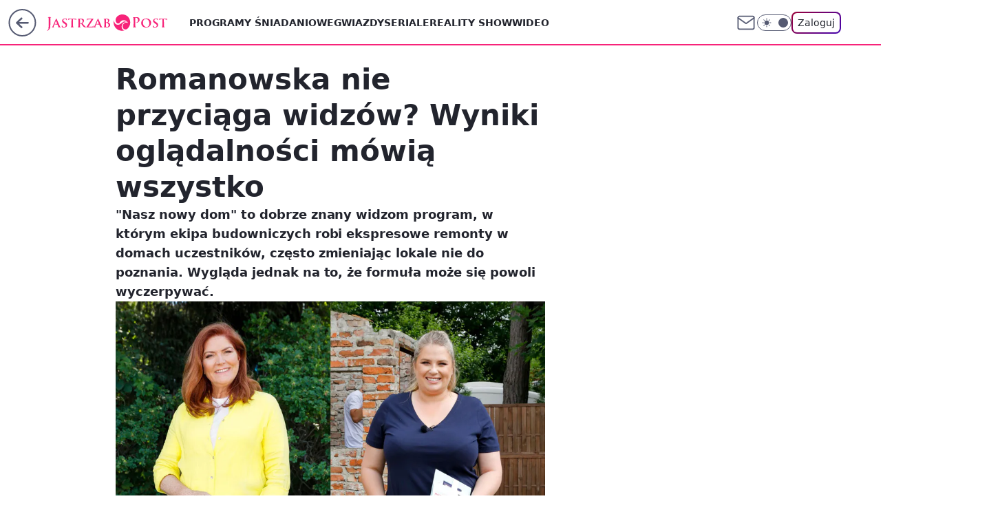

--- FILE ---
content_type: text/html; charset=utf-8
request_url: https://telewizja.jastrzabpost.pl/zbliza-sie-koniec-programu-nasz-nowy-dom-tak-zle-jeszcze-nie-bylo,7009764599819136a
body_size: 22441
content:
<!doctype html><html lang="pl"><head><meta charset="utf-8"><meta name="viewport" content="width=device-width, viewport-fit=cover, initial-scale=1"><meta http-equiv="Cache-Control" content="no-cache"><meta http-equiv="X-UA-Compatible" content="IE=Edge"><meta http-equiv="Expires" content="0"><meta name="logo" content="/staticfiles/logo.png"><script>
		// dot
		var TECH = true;
		var GOFER = true;
		var wp_dot_type = 'click';
		var appVersion = "v1.546.0";
		var wp_dot_addparams = {"bunchID":"242484","canonical":"https://telewizja.jastrzabpost.pl/zbliza-sie-koniec-programu-nasz-nowy-dom-tak-zle-jeszcze-nie-bylo,7009764599819136a","cauthor":"Kamil Kacperski","ccategory":"","cdate":"2024-03-25","cedtype":"news","ciab":"IAB-v3-640,IAB-v3-432,IAB1-7,IAB1-2","cid":"7009764599819136","corigin":"","cpagemax":1,"cpageno":1,"cplatform":"gofer","crepub":0,"csource":"Telewizja JastrząbPost","csystem":"ncr","ctags":"katarzyna dowbor,elżbieta romanowska,nasz nowy dom,polsat","ctlength":1601,"ctype":"article","cuct":"PK-154","darkmode":false,"frontendVer":"v1.546.0|20260121","isLogged":false,"svid":"e607e19d-f727-494c-abb2-1d72de49ef85"};
		// wpjslib
		var WP = [];
		var wp_sn = "jastrzabpost_telewizja";
		var rekid = "242484";
		var wp_push_notification_on = true;
		var wp_mobile = false;
		var wp_fb_id = "";
		var wp_subscription = "";

		var wpStadcp = "0.000";
		var screeningv2 = true;
		var API_DOMAIN = '/';
		var API_STREAM = '/v1/stream';
		var API_GATEWAY = "/graphql";
		var API_HOST_ONE_LOGIN = "https://telewizja.jastrzabpost.pl";
		var WPP_VIDEO_EMBED = [{"adv":true,"autoplay":true,"extendedrelated":false,"floatingplayer":true,"target":"#video-player-506403999650881148","url":"https://wideo.wp.pl/mid,2100185,klip.html"}] || [];
		if (true) {
			var getPopoverAnchor = async () =>
				document.querySelector('[data-role="onelogin-button"]');
		}
		var wp_push_notification_on = true;
		var wp_onepager = true;
		var asyncNativeQueue = [];
		var wp_consent_logo = "/staticfiles/logo.png";
		var wp_consent_color = 'var(--wp-consent-color)';
		if (true) {
			var wp_pvid = "8f0f0aae6a02e353f141";
		}

		if (false) {
			var wp_pixel_id = "";
		}
		if (true) {
			var onResizeCallback = function (layoutType) {
				window.wp_dot_addparams.layout = layoutType;
			};

			var applicationSize = {};
			if (false) {
				var breakpointNarrow = 0;
			} else {
				var breakpointNarrow = 1280;
			}
			function onResize() {
				applicationSize.innerWidth = window.innerWidth;
				applicationSize.type =
					window.innerWidth >= breakpointNarrow ? 'wide' : 'narrow';
				onResizeCallback(applicationSize.type);
			}
			onResize();
			window.addEventListener('resize', onResize);
		}

		var loadTimoeout = window.setTimeout(function () {
			window.WP.push(function () {
				window.WP.performance.registerMark('WPJStimeout');
				loadScript();
			});
		}, 3000);

		var loadScript = function () {
			window.clearTimeout(loadTimoeout);
			document.body.setAttribute('data-wp-loaded', 'true');
		};
		window.WP.push(function () {
			window.WP.gaf.loadBunch(false, loadScript, true);
			if (true) {
				window.WP.gaf.registerCommercialBreak(2);
			}
		});
		var __INIT_CONFIG__ = {"randvar":"TqJNrpVAQQ","randomClasses":{"0":"LBLcw","100":"TybyU","150":"XHiSr","162":"bIazV","180":"kEDPz","200":"utduH","250":"VZSKI","280":"sbist","282":"QLjim","300":"vPYdr","312":"cgoCG","330":"sExXR","332":"geNxT","40":"UPAyt","50":"wDmsO","60":"QsYuK","600":"mlilP","662":"PbvxX","712":"rIyxy","780":"tuYyX","810":"QzMmp","82":"cvEIN","fullPageScreeningWallpaper":"KCnBE","hasPlaceholderPadding":"HNZES","hasVerticalPlaceholderPadding":"thMnb","panelPremiumScreeningWallpaper":"gdpTa","placeholderMargin":"SdZTR","screeningContainer":"ZTDAx","screeningWallpaper":"hkdRC","screeningWallpaperSecondary":"iJxdj","slot15ScreeningWallpaper":"hzbbh","slot16ScreeningWallpaper":"zFzkA","slot17ScreeningWallpaper":"CDdTw","slot18ScreeningWallpaper":"RnQQi","slot19ScreeningWallpaper":"WpokK","slot38ScreeningWallpaper":"zzwhD","slot3ScreeningWallpaper":"NrKlB","slot501ScreeningWallpaper":"tyaBj","slot75ScreeningWallpaper":"GYtXh","transparent":"kmZfF"},"productId":"6929456164022401","isMobile":false,"social":{"facebook":{"accountName":"jastrzabpost","appId":"203615423583564","pages":["1514240842129390"],"clientToken":"1e1c104432c51f31ca612963e2859077"},"instagram":{},"tiktok":{},"giphy":{"appId":"sQK9FPEEd9Ih6icRBPMRfH03bo0BeH1X"},"x":{},"youtube":{},"linkedin":{}},"cookieDomain":".jastrzabpost.pl","isLoggedIn":false,"user":{},"userApi":"/graphql","oneLoginApiHost":"","scriptSrc":"https://telewizja.jastrzabpost.pl/[base64]","isGridEnabled":true,"editorialIcon":{"iconUrl":"","url":"","text":""},"poll":{"id":"","title":"","photo":{"url":"","width":0,"height":0},"pollType":"","question":"","answers":null,"sponsored":false,"logoEnabled":false,"sponsorLogoFile":{"url":"","width":0,"height":0},"sponsorLogoLink":"","buttonText":"","buttonUrl":""},"abTestVariant":"","showExitDiscover":false,"isLanding":false,"scrollLockTimeout":0,"scrollMetricEnabled":false,"survicateSegments":"","isFeed":false,"isSuperApp":false,"oneLoginClientId":"jastrzabpost","weatherSrc":"","commonHeadSrc":"","userPanelCss":"https://telewizja.jastrzabpost.pl/[base64]","saveForLaterProductID":"5927206335214209","withNewestBottombar":true,"acid":"","withBottomRecommendationsSplit":false,"isCommentsPageAbTest":false};
		window["TqJNrpVAQQ"] = function (
			element,
			slot,
			withPlaceholder,
			placeholder,
			options
		) {
			window.WP.push(function () {
				if (withPlaceholder && element.parentNode) {
					window.WP.gaf.registerPlaceholder(
						slot,
						element.parentNode,
						placeholder
					);
					if (false) {
						element.parentNode.style.display = 'none';
					}
				}
				if (true) {
					window.WP.gaf.registerSlot(slot, element, options);
				}
			});
		};
	</script><meta name="gaf" content="blypywrm"> <script>!function(e,f){try{if(!document.cookie.match('(^|;)\\s*WPdp=([^;]*)')||/google/i.test(window.navigator.userAgent))return;f.WP=f.WP||[];f.wp_pvid=f.wp_pvid||(function(){var output='';while(output.length<20){output+=Math.random().toString(16).substr(2);output=output.substr(0,20)}return output})(20);var abtest=function(){function e(t){return!(null==t)&&"object"==typeof t&&!Array.isArray(t)&&0<Object.keys(t).length}var t="",r=f.wp_abtest;return e(r)&&(t=Object.entries(r).map(([r,t])=>{if(e(t))return Object.entries(t).map(([t,e])=>r+"|"+t+"|"+e).join(";")}).join(";")),t}();var r,s,c=[["https://telewizja","jastrzabpost","pl/[base64]"]
.join('.'),["pvid="+f.wp_pvid,(s=e.cookie.match(/(^|;)\s*PWA_adbd\s*=\s*([^;]+)/),"PWA_adbd="+(s?s.pop():"2")),location.search.substring(1),(r=e.referrer,r&&"PWAref="+encodeURIComponent(r.replace(/^https?:\/\//,""))),f.wp_sn&&"sn="+f.wp_sn,abtest&&"abtest="+encodeURIComponent(abtest)].filter(Boolean).join("&")].join("/?");e.write('<scr'+'ipt src="'+c+'"><\/scr'+'ipt>')}catch(_){console.error(_)}}(document,window);</script><script id="hb" crossorigin="anonymous" src="https://telewizja.jastrzabpost.pl/[base64]"></script><title>Zbliża się koniec programu &#34;Nasz nowy dom&#34;? Tak źle jeszcze nie było</title><link href="https://telewizja.jastrzabpost.pl/zbliza-sie-koniec-programu-nasz-nowy-dom-tak-zle-jeszcze-nie-bylo,7009764599819136a" rel="canonical"><meta name="description" content="&#34;Nasz nowy dom&#34; to dobrze znany widzom program, w którym ekipa budowniczych robi ekspresowe remonty w domach uczestników, często zmieniając lokale nie do poznania. Wygląda jednak na to, że formuła może się..."> <meta name="author" content="Grupa Wirtualna Polska"><meta name="robots" content="max-image-preview:large"><meta property="og:type" content="article"><meta property="og:title" content="Zbliża się koniec programu &#34;Nasz nowy dom&#34;? Tak źle jeszcze nie było"><meta property="og:description" content="&#34;Nasz nowy dom&#34; to dobrze znany widzom program, w którym ekipa budowniczych robi ekspresowe remonty w domach uczestników, często zmieniając lokale nie do poznania. Wygląda jednak na to, że formuła może się..."><meta property="og:url" content="https://telewizja.jastrzabpost.pl/zbliza-sie-koniec-programu-nasz-nowy-dom-tak-zle-jeszcze-nie-bylo,7009764599819136a"><meta property="og:site_name" content="Jastrząb Post Telewizja"><meta property="og:locale" content="pl_PL"><meta property="og:article:tag" content="katarzyna dowbor"><meta property="og:article:tag" content="elżbieta romanowska"><meta property="og:article:tag" content="nasz nowy dom"><meta property="og:article:tag" content="polsat"><meta property="og:image" content="https://v.wpimg.pl/MjJhYWQ3YgsrCi9kfkhvHmhSez44EWFIP0pjdX4CdFh6EHYxOF8oGC8YNnk2QTgaKx8peSFfYgs6AXYhYBwpAzkYNTYoHCgHKA09eGBVegksXm42fAB8XnxFbTNhA2BSeV07emlVL1h4CTgzZgMoDGgV"><meta property="og:image:width" content="1920"><meta property="og:image:height" content="1080">  <meta property="og:image:type" content="image/png"><meta property="article:published_time" content="2024-03-25T13:03:17.000Z"> <meta property="article:modified_time" content="2024-03-25T13:44:56.000Z"><meta name="twitter:card" content="summary_large_image"><meta name="twitter:description" content="&#34;Nasz nowy dom&#34; to dobrze znany widzom program, w którym ekipa budowniczych robi ekspresowe remonty w domach uczestników, często zmieniając lokale nie do poznania. Wygląda jednak na to, że formuła może się..."><meta name="twitter:image" content="https://v.wpimg.pl/MjJhYWQ3YgsrCi9kfkhvHmhSez44EWFIP0pjdX4CdFh6EHYxOF8oGC8YNnk2QTgaKx8peSFfYgs6AXYhYBwpAzkYNTYoHCgHKA09eGBVegksXm42fAB8XnxFbTNhA2BSeV07emlVL1h4CTgzZgMoDGgV"><meta name="fb:app_id" content="203615423583564"><meta name="fb:pages" content="1514240842129390"><link rel="alternate" type="application/rss+xml" href="/rss/aktualnosci" title="Aktualności"><script id="wpjslib6" type="module" src="https://telewizja.jastrzabpost.pl/[base64]" async="" crossorigin="anonymous"></script><script type="module" src="https://telewizja.jastrzabpost.pl/[base64]" crossorigin="anonymous"></script><script type="module" src="https://telewizja.jastrzabpost.pl/[base64]" crossorigin="anonymous"></script><link rel="apple-touch-icon" href="/staticfiles/icons/icon.png"><link rel="stylesheet" href="https://telewizja.jastrzabpost.pl/[base64]"><link rel="stylesheet" href="https://telewizja.jastrzabpost.pl/[base64]"><link rel="stylesheet" href="https://telewizja.jastrzabpost.pl/[base64]"><link rel="stylesheet" href="https://telewizja.jastrzabpost.pl/[base64]"><link rel="preload" as="image" href="https://v.wpimg.pl/MmFhZDcwYgwnCix3TAxvGWRSeC0KVWFPM0pgZkxOfls-XWhzTBEkASMaPzQMWSofMxg7MxNZPQFpCSotTAF8QiIBKTQPFjRCIwU4IQdYfAtxCzxyVBZgXndcbGlXE31da1BpcQFadQskWmglAhN6XSMOeDk" fetchpriority="high"><meta name="breakpoints" content="629, 1139, 1365"><meta name="content-width" content="device-width, 630, 980, 1280"><link rel="manifest" href="/site.webmanifest"><meta name="mobile-web-app-capable" content="yes"><meta name="apple-mobile-web-app-capable" content="yes"><meta name="apple-mobile-web-app-status-bar-style" content="black-translucent"><meta name="theme-color" content="var(--color-brand)"><style>.TqJNrpVAQQ{background-color:var(--color-neutral-25);position:relative;width:100%;min-height:200px;}.dark .TqJNrpVAQQ{background-color:var(--color-neutral-850);}.HNZES .TqJNrpVAQQ{padding: 18px 16px 10px;}.kmZfF{background-color:transparent;}.dark .kmZfF{background-color:transparent;}.thMnb{padding: 15px 0;}.SdZTR{margin:var(--wp-placeholder-margin);}.VZSKI{min-height:250px;}.UPAyt{min-height:40px;}.vPYdr{min-height:300px;}.wDmsO{min-height:50px;}.sbist{min-height:280px;}.mlilP{min-height:600px;}.QzMmp{min-height:810px;}.cvEIN{min-height:82px;}.TybyU{min-height:100px;}.bIazV{min-height:162px;}.sExXR{min-height:330px;}.XHiSr{min-height:150px;}.kEDPz{min-height:180px;}.cgoCG{min-height:312px;}.rIyxy{min-height:712px;}.QLjim{min-height:282px;}.utduH{min-height:200px;}.QsYuK{min-height:60px;}.PbvxX{min-height:662px;}.tuYyX{min-height:780px;}.LBLcw{min-height:0px;}.geNxT{min-height:332px;}</style></head><body class=""><meta itemprop="name" content="Jastrząb Post Telewizja"><div><div class="h-0"></div><script>(function(){var sc=document.currentScript;window[window.__INIT_CONFIG__.randvar](sc.previousElementSibling,6,false,{},{
    setNative: (dataNative, onViewCallback) => {
    window.asyncNativeQueue.push({
      action:"onPanelPremium",
      payload: { 
        screeningWallpaperClassName: "iJxdj", 
        dataNative: dataNative,
        onViewCallback: onViewCallback,
        
      }
})}});})()</script></div><div class="h-0"></div><script>(function(){var sc=document.currentScript;window[window.__INIT_CONFIG__.randvar](sc.previousElementSibling,10,false,{},undefined);})()</script> <div class="h-0"></div><script>(function(){var sc=document.currentScript;window[window.__INIT_CONFIG__.randvar](sc.previousElementSibling,89,false,{},undefined);})()</script> <div class="blypywrmh"></div><div class="sticky top-0 w-full z-300"><header data-st-area="header" id="service-header" class="bg-[--color-header-bg] h-[4.125rem] relative select-none w-full"><div class="max-w-[980px] pl-3 xl:max-w-[1280px] h-full w-full flex items-center mx-auto relative"><input class="peer hidden" id="menu-toggle-button" type="checkbox" autocomplete="off"><div class="hidden peer-checked:block"><div class="wp-header-menu"><div class="wp-link-column"><ul class="wp-link-list"><li><a class="wp-link px-4 py-3 block" href="https://telewizja.jastrzabpost.pl/programy-sniadaniowe,temat,6937857221286528">Programy śniadaniowe</a></li><li><a class="wp-link px-4 py-3 block" href="https://telewizja.jastrzabpost.pl/gwiazdy,temat,5984465742795905">Gwiazdy</a></li><li><a class="wp-link px-4 py-3 block" href="https://telewizja.jastrzabpost.pl/seriale,temat,5984467562529409">Seriale</a></li><li><a class="wp-link px-4 py-3 block" href="https://telewizja.jastrzabpost.pl/reality-show,temat,5984467426284161">Reality Show</a></li><li><a class="wp-link px-4 py-3 block" href="https://telewizja.jastrzabpost.pl/wideo,temat,6016396825948801">Wideo</a></li></ul><div class="wp-social-box"><span>Obserwuj nas na:</span><div><a class="cHJldmVudENC" href="https://www.facebook.com/jastrzabpost"><svg xmlns="http://www.w3.org/2000/svg" fill="none" viewBox="0 0 24 24"><path stroke="currentColor" stroke-linecap="round" stroke-linejoin="round" stroke-width="1.5" d="M18 2.941h-3a5 5 0 0 0-5 5v3H7v4h3v8h4v-8h3l1-4h-4v-3a1 1 0 0 1 1-1h3z"></path></svg></a> </div></div></div><input class="peer hidden" id="wp-menu-link-none" name="wp-menu-links" type="radio" autocomplete="off" checked="checked"><div class="wp-teaser-column translate-x-[248px] peer-checked:translate-x-0"><div class="wp-header-menu-subtitle">Popularne w serwisie <span class="uppercase">Jastrząb Post Telewizja</span>:</div><div class="wp-teaser-grid"><a href="https://telewizja.jastrzabpost.pl/tak-dzis-wyglada-jan-mela-niezwykla-przemiana-bohatera-filmu-moj-biegun,7245182904252608a" title="Tak dziś wygląda Jan Mela. Niezwykła przemiana bohatera filmu &#34;Mój biegun&#34;"><div class="wp-img-placeholder"><img src="https://v.wpimg.pl/ZTUxM2ZldTU0GjsBdRd4IHdCb1szTnZ2IFp3EHVfa2AtSXoEdQozODAKKEI1Qj0mIAgsRSpCKjh6GT1bdRprezERPkI2DSN7MBUvVz5DbW00SS5UPwp3YmdAdR9uVWpmeBkuUW5BbDJhTygHa188MTdKb08" loading="lazy" class="wp-img" alt="Tak dziś wygląda Jan Mela. Niezwykła przemiana bohatera filmu &#34;Mój biegun&#34;"></div><span class="wp-teaser-title">Tak dziś wygląda Jan Mela. Niezwykła przemiana bohatera filmu &#34;Mój biegun&#34;</span> <span class="wp-teaser-author">Aneta Kowal</span></a><a href="https://telewizja.jastrzabpost.pl/m-jak-milosc-franka-umrze-w-1907-odcinku-widzowie-tvp-sa-wkurzeni-na-scenarzystow,7245740087675072a" title="&#34;T jak tragedia&#34;. Widzowie oburzeni decyzją scenarzystów &#34;M jak miłość&#34;"><div class="wp-img-placeholder"><img src="https://v.wpimg.pl/NmRmZmYyYQwzDyxedgJsGXBXeAQwW2JPJ09gT3ZKf1kqXG1bdh8nATcfPx02VykfJx07GilXPgF9DCoEdg9_QjYEKR01GDdCNwA4CD1WewlgVTtUYU1jDmVUYkBtT35efw87C2hUdghhWmwJPx8oXzAPeBA" loading="lazy" class="wp-img" alt="&#34;T jak tragedia&#34;. Widzowie oburzeni decyzją scenarzystów &#34;M jak miłość&#34;"></div><span class="wp-teaser-title">&#34;T jak tragedia&#34;. Widzowie oburzeni decyzją scenarzystów &#34;M jak miłość&#34;</span> <span class="wp-teaser-author">Sergiusz Królak</span></a><a href="https://telewizja.jastrzabpost.pl/emilia-komarnicka-obrywa-za-udzial-w-tancu-z-gwiazdami-zabrala-glos-w-obliczu-krytyki,7245441288984768a" title="Emilia Komarnicka obrywa za udział w &#34;Tańcu z gwiazdami&#34;. Zabrała głos w obliczu ostrej krytyki"><div class="wp-img-placeholder"><img src="https://v.wpimg.pl/YTlkZjZmdjUNCSxZdRZ7IE5ReAMzT3V2GUlgSHVeaGAUWm1cdQswOAkZPxo1Qz4mGRs7HSpDKThDCioDdRtoewgCKRo2DCB7CQY4Dz5CYWcPCW8Ob1h0MFtYO0duWzthQVNsCGxAajdaDTtTPgtvMl4JeBc" loading="lazy" class="wp-img" alt="Emilia Komarnicka obrywa za udział w &#34;Tańcu z gwiazdami&#34;. Zabrała głos w obliczu ostrej krytyki"></div><span class="wp-teaser-title">Emilia Komarnicka obrywa za udział w &#34;Tańcu z gwiazdami&#34;. Zabrała głos w obliczu ostrej krytyki</span> <span class="wp-teaser-author">Sergiusz Królak</span></a><a href="https://telewizja.jastrzabpost.pl/dzis-polacy-wczesnie-nie-zasna-ten-hit-na-podstawie-prawdziwej-historii-trzeba-zobaczyc,7244718146140352a" title="Dziś Polacy wcześnie nie zasną. Ten hit na podstawie prawdziwej historii trzeba zobaczyć"><div class="wp-img-placeholder"><img src="https://v.wpimg.pl/MmVmZTBkYgw3DyxnbRBvGXRXeD0rSWFPI09gdm1YfFkuXG1ibQ0kATMfPyQtRSofIx07IzJFPQF5DCo9bR18QjIEKSQuCjRCMwA4MSZEdFlnXGsxIV5gCWVeYnl2DisMe1RqZHpGKVsyX2gxJA59CWcOeCk" loading="lazy" class="wp-img" alt="Dziś Polacy wcześnie nie zasną. Ten hit na podstawie prawdziwej historii trzeba zobaczyć"></div><span class="wp-teaser-title">Dziś Polacy wcześnie nie zasną. Ten hit na podstawie prawdziwej historii trzeba zobaczyć</span> <span class="wp-teaser-author">Maciej Friedrich</span></a><a href="https://telewizja.jastrzabpost.pl/jola-rutowicz-pokazala-sie-bez-makijazu-tak-dzis-wyglada-byla-krolowa-kiczu,7244085691316416a" title="Jola Rutowicz pokazała się bez makijażu. Tak dziś wygląda była królowa KICZU"><div class="wp-img-placeholder"><img src="https://v.wpimg.pl/NzE5NDQ5YRskVzh3fk5sDmcPbC04F2JYMBd0Zn4Gf049BHlyflMnFiBHKzQ-GykIMEUvMyEbPhZqVD4tfkN_VSFcPTQ9VDdVIFgsITUaK00jAnx8MgxjHicBf2llBC1PaFctdmEYKk4hUXl1aAF6Q3BUbDk" loading="lazy" class="wp-img" alt="Jola Rutowicz pokazała się bez makijażu. Tak dziś wygląda była królowa KICZU"></div><span class="wp-teaser-title">Jola Rutowicz pokazała się bez makijażu. Tak dziś wygląda była królowa KICZU</span> <span class="wp-teaser-author">Aneta Kowal</span></a><a href="https://telewizja.jastrzabpost.pl/zanim-sie-pojawiles-dzis-w-telewizji-o-ktorej-ogladac,7243717769615456a" title="Polacy zgodnie włączą dziś Polsat o tej godzinie. Ten film pokochały MILIONY"><div class="wp-img-placeholder"><img src="https://v.wpimg.pl/ZjAxMjNldQsgGjtZYRd4HmNCbwMnTnZINFp3SGFfa145SXpcYQozBiQKKBohQj0YNAgsHT5CKgZuGT0DYRprRSURPhoiDSNFJBUvDypDOQhxSnkIeg13CCVJeEd6W2xdbBp6Dn9BOw5xGStaf15pDyAabxc" loading="lazy" class="wp-img" alt="Polacy zgodnie włączą dziś Polsat o tej godzinie. Ten film pokochały MILIONY"></div><span class="wp-teaser-title">Polacy zgodnie włączą dziś Polsat o tej godzinie. Ten film pokochały MILIONY</span> <span class="wp-teaser-author">Paweł Ćwikliński</span></a></div></div></div><div class="wp-header-menu-layer"></div></div><div class="header-back-button-container"><div id="wp-sg-back-button" class="back-button-container wp-back-sg" data-st-area="goToSG"><a href="/" data-back-link><svg class="back-button-icon" xmlns="http://www.w3.org/2000/svg" width="41" height="40" fill="none"><circle cx="20.447" cy="20" r="19" fill="transparent" stroke="currentColor" stroke-width="2"></circle> <path fill="currentColor" d="m18.5 12.682-.166.133-6.855 6.472a1 1 0 0 0-.089.099l.117-.126q-.087.082-.155.175l-.103.167-.075.179q-.06.178-.06.374l.016.193.053.208.08.178.103.16.115.131 6.853 6.47a1.4 1.4 0 0 0 1.897 0 1.213 1.213 0 0 0 .141-1.634l-.14-.157-4.537-4.283H28.44c.741 0 1.342-.566 1.342-1.266 0-.635-.496-1.162-1.143-1.252l-.199-.014-12.744-.001 4.536-4.281c.472-.445.519-1.14.141-1.634l-.14-.158a1.4 1.4 0 0 0-1.55-.237z"></path></svg></a></div><a href="/" class="cHJldmVudENC z-0" title="Jastrząb Post Telewizja" id="service_logo"><svg class="text-[--color-logo] max-w-[--logo-width] h-[--logo-height] align-middle mr-8"><use href="/staticfiles/siteLogoDesktop.svg#root"></use></svg></a></div><ul class="flex text-sm/[1.3125rem] gap-8  xl:flex hidden"><li class="flex items-center group relative"><a class="whitespace-nowrap group uppercase no-underline font-semibold hover:underline text-[--color-header-text] cHJldmVudENC" href="https://telewizja.jastrzabpost.pl/programy-sniadaniowe,temat,6937857221286528">Programy śniadaniowe</a> </li><li class="flex items-center group relative"><a class="whitespace-nowrap group uppercase no-underline font-semibold hover:underline text-[--color-header-text] cHJldmVudENC" href="https://telewizja.jastrzabpost.pl/gwiazdy,temat,5984465742795905">Gwiazdy</a> </li><li class="flex items-center group relative"><a class="whitespace-nowrap group uppercase no-underline font-semibold hover:underline text-[--color-header-text] cHJldmVudENC" href="https://telewizja.jastrzabpost.pl/seriale,temat,5984467562529409">Seriale</a> </li><li class="flex items-center group relative"><a class="whitespace-nowrap group uppercase no-underline font-semibold hover:underline text-[--color-header-text] cHJldmVudENC" href="https://telewizja.jastrzabpost.pl/reality-show,temat,5984467426284161">Reality Show</a> </li><li class="flex items-center group relative"><a class="whitespace-nowrap group uppercase no-underline font-semibold hover:underline text-[--color-header-text] cHJldmVudENC" href="https://telewizja.jastrzabpost.pl/wideo,temat,6016396825948801">Wideo</a> </li></ul><div class="group mr-0 xl:ml-[3.5rem] flex flex-1 items-center justify-end"><div class="h-8 text-[--icon-light] flex items-center gap-4"><a id="wp-poczta-link" href="https://poczta.wp.pl/login/login.html" class="text-[--color-header-icon-light] block size-8 cHJldmVudENC"><svg viewBox="0 0 32 32" fill="none" xmlns="http://www.w3.org/2000/svg"><path d="M6.65944 6.65918H25.3412C26.6256 6.65918 27.6764 7.71003 27.6764 8.9944V23.0057C27.6764 24.2901 26.6256 25.3409 25.3412 25.3409H6.65944C5.37507 25.3409 4.32422 24.2901 4.32422 23.0057V8.9944C4.32422 7.71003 5.37507 6.65918 6.65944 6.65918Z" stroke="currentColor" stroke-width="1.8" stroke-linecap="round" stroke-linejoin="round"></path> <path d="M27.6764 8.99438L16.0003 17.1677L4.32422 8.99438" stroke="currentColor" stroke-width="1.8" stroke-linecap="round" stroke-linejoin="round"></path></svg></a><input type="checkbox" class="hidden" id="darkModeCheckbox"> <label class="wp-darkmode-toggle" for="darkModeCheckbox" aria-label="Włącz tryb ciemny"><div class="toggle-container"><div class="toggle-icon-dark"><svg viewBox="0 0 16 16" class="icon-moon" fill="currentColor" xmlns="http://www.w3.org/2000/svg"><path d="M15.293 11.293C13.8115 11.9631 12.161 12.1659 10.5614 11.8743C8.96175 11.5827 7.48895 10.8106 6.33919 9.66085C5.18944 8.5111 4.41734 7.0383 4.12574 5.43866C3.83415 3.83903 4.03691 2.18852 4.70701 0.707031C3.52758 1.24004 2.49505 2.05123 1.69802 3.07099C0.900987 4.09075 0.363244 5.28865 0.130924 6.56192C-0.101395 7.83518 -0.0213565 9.1458 0.364174 10.3813C0.749705 11.6169 1.42922 12.7404 2.34442 13.6556C3.25961 14.5708 4.38318 15.2503 5.61871 15.6359C6.85424 16.0214 8.16486 16.1014 9.43813 15.8691C10.7114 15.6368 11.9093 15.0991 12.9291 14.302C13.9488 13.505 14.76 12.4725 15.293 11.293V11.293Z"></path></svg></div><div class="toggle-icon-light"><svg fill="currentColor" class="icon-sun" xmlns="http://www.w3.org/2000/svg" viewBox="0 0 30 30"><path d="M 14.984375 0.98632812 A 1.0001 1.0001 0 0 0 14 2 L 14 5 A 1.0001 1.0001 0 1 0 16 5 L 16 2 A 1.0001 1.0001 0 0 0 14.984375 0.98632812 z M 5.796875 4.7988281 A 1.0001 1.0001 0 0 0 5.1015625 6.515625 L 7.2226562 8.6367188 A 1.0001 1.0001 0 1 0 8.6367188 7.2226562 L 6.515625 5.1015625 A 1.0001 1.0001 0 0 0 5.796875 4.7988281 z M 24.171875 4.7988281 A 1.0001 1.0001 0 0 0 23.484375 5.1015625 L 21.363281 7.2226562 A 1.0001 1.0001 0 1 0 22.777344 8.6367188 L 24.898438 6.515625 A 1.0001 1.0001 0 0 0 24.171875 4.7988281 z M 15 8 A 7 7 0 0 0 8 15 A 7 7 0 0 0 15 22 A 7 7 0 0 0 22 15 A 7 7 0 0 0 15 8 z M 2 14 A 1.0001 1.0001 0 1 0 2 16 L 5 16 A 1.0001 1.0001 0 1 0 5 14 L 2 14 z M 25 14 A 1.0001 1.0001 0 1 0 25 16 L 28 16 A 1.0001 1.0001 0 1 0 28 14 L 25 14 z M 7.9101562 21.060547 A 1.0001 1.0001 0 0 0 7.2226562 21.363281 L 5.1015625 23.484375 A 1.0001 1.0001 0 1 0 6.515625 24.898438 L 8.6367188 22.777344 A 1.0001 1.0001 0 0 0 7.9101562 21.060547 z M 22.060547 21.060547 A 1.0001 1.0001 0 0 0 21.363281 22.777344 L 23.484375 24.898438 A 1.0001 1.0001 0 1 0 24.898438 23.484375 L 22.777344 21.363281 A 1.0001 1.0001 0 0 0 22.060547 21.060547 z M 14.984375 23.986328 A 1.0001 1.0001 0 0 0 14 25 L 14 28 A 1.0001 1.0001 0 1 0 16 28 L 16 25 A 1.0001 1.0001 0 0 0 14.984375 23.986328 z"></path></svg></div></div><div class="toggle-icon-circle"></div></label><div class="relative"><form action="/auth/v1/sso/auth" data-role="onelogin-button" method="get" id="wp-login-form"><input type="hidden" name="continue_url" value="https://telewizja.jastrzabpost.pl/zbliza-sie-koniec-programu-nasz-nowy-dom-tak-zle-jeszcze-nie-bylo,7009764599819136a"> <button type="submit" class="wp-login-button">Zaloguj</button></form></div></div><div class="ml-[0.25rem] w-[3.375rem] flex items-center justify-center"><label role="button" for="menu-toggle-button" tab-index="0" aria-label="Menu" class="cursor-pointer flex items-center justify-center size-8 text-[--color-header-icon-light]"><div class="hidden peer-checked:group-[]:flex absolute top-0 right-0 w-[3.375rem] h-[4.4375rem] bg-white dark:bg-[--color-neutral-800] z-1 items-center justify-center rounded-t-2xl peer-checked:group-[]:text-[--icon-dark]"><svg xmlns="http://www.w3.org/2000/svg" width="32" height="32" viewBox="0 0 32 32" fill="none"><path d="M24 8 8 24M8 8l16 16" stroke="currentColor" stroke-width="1.8" stroke-linecap="round" stroke-linejoin="round"></path></svg></div><div class="flex peer-checked:group-[]:hidden h-8 w-8"><svg xmlns="http://www.w3.org/2000/svg" viewBox="0 0 32 32" fill="none"><path d="M5 19h22M5 13h22M5 7h22M5 25h22" stroke="currentColor" stroke-width="1.8" stroke-linecap="round" stroke-linejoin="round"></path></svg></div></label></div></div></div><hr class="absolute bottom-0 left-0 m-0 h-px w-full border-t border-solid border-[--color-brand]"><div id="user-panel-v2-root" class="absolute z-[9999] right-0 empty:hidden"></div></header> </div> <div class="relative flex w-full flex-col items-center" data-testid="screening-main"><div class="hkdRC"><div class="absolute inset-0"></div></div><div class="w-full py-2 has-[div>div:not(:empty)]:p-0"><div class="ZTDAx"></div></div><div class="flex w-full flex-col items-center"><div class="iJxdj relative w-full"><div class="absolute inset-x-0 top-0"></div></div><div class="relative w-auto"><main class="wp-main-article" style="--nav-header-height: 90px;"><article data-st-area="article-article"><div class="flex mb-5"><div class="article-header flex-auto"><div><h1>Romanowska nie przyciąga widzów? Wyniki oglądalności mówią wszystko </h1></div><div class="article-lead x-tts"><p><strong>"Nasz nowy dom" to dobrze znany widzom program, w którym ekipa budowniczych robi ekspresowe remonty w domach uczestników, często zmieniając lokale nie do poznania. Wygląda jednak na to, że formuła może się powoli wyczerpywać.</strong></p></div><div><div class="article-img-placeholder" data-mainmedia-photo><img width="936" height="527" alt="Nasz nowy dom z Elżbietą Romanowską ma mniejszą oglądalność, niż z Katarzyną Dowbor" src="https://v.wpimg.pl/MmFhZDcwYgwnCix3TAxvGWRSeC0KVWFPM0pgZkxOfls-XWhzTBEkASMaPzQMWSofMxg7MxNZPQFpCSotTAF8QiIBKTQPFjRCIwU4IQdYfAtxCzxyVBZgXndcbGlXE31da1BpcQFadQskWmglAhN6XSMOeDk" data-link="https://v.wpimg.pl/MmFhZDcwYgwnCix3TAxvGWRSeC0KVWFPM0pgZkxOfls-XWhzTBEkASMaPzQMWSofMxg7MxNZPQFpCSotTAF8QiIBKTQPFjRCIwU4IQdYfAtxCzxyVBZgXndcbGlXE31da1BpcQFadQskWmglAhN6XSMOeDk" class="wp-media-image" fetchpriority="high"><span class="line-clamp-2 article-caption">Nasz nowy dom z Elżbietą Romanowską ma mniejszą oglądalność, niż z Katarzyną Dowbor</span></div><div class="article-img-source">Źródło zdjęć: © AKPA | AKPA</div></div><div class="info-container"><div class="flex flex-wrap gap-2 items-center"><div class="flex relative z-1"><img src="https://v.wpimg.pl/YTFkMDJhdjUnCTt3ZRN7IGRRby0jSnV2M0l3ZmVcaSxyW2IiIwQ8JiMbImotGiwkJxw9ajoEdjU2AmIye0c9PTUbISUzRzw5JA4pa3JdYGR1DygmZ1o4ZyRGeXIvDnQ1J114aS4LPTV3D312KwttN2QW" srcset="https://v.wpimg.pl/YTFkMDJhdjUnCTt3ZRN7IGRRby0jSnV2M0l3ZmVQaSx-W2IiIwQ8JiMbImotGiwkJxw9ajoEdjU2AmIye0c9PTUbISUzRzw5JA4pa3JdYGR1DygmZ1o4ZyRGeXIvDnQ1J114aS4LPTV3D312KwttN2QW 2x" alt="Kamil Kacperski" height="40" width="40" class="rounded-full select-none text-[--color-neutral-650] bg-[--bg-content] border border-solid border-[--color-neutral-250] dark:border-[--color-neutral-600]"></div><div class="flex flex-col"><div class="flex flex-wrap text-sm font-bold "> <a class="no-underline text-inherit cHJldmVudENC" href="/kamil-kacperski,autor,7006201551436512">Kamil Kacperski</a></div><time class="wp-article-content-date" datetime="2024-03-25T13:03:17.000Z">25 marca 2024, 14:03</time></div></div><div class="flex justify-between sm:justify-end gap-4 relative"><button class="wp-article-action comments top" data-vab-container="social_tools" data-vab-box="comments_button" data-vab-position="top" data-vab-index="2" data-location="/zbliza-sie-koniec-programu-nasz-nowy-dom-tak-zle-jeszcze-nie-bylo,7009764599819136a/komentarze?utm_medium=button_top&amp;utm_source=comments"><div class="flex items-center justify-center relative"><div class="wp-comment-dot"></div><svg xmlns="http://www.w3.org/2000/svg" width="16" height="16" fill="none"><path stroke="currentColor" stroke-linecap="round" stroke-linejoin="round" stroke-width="1.3" d="M14 7.6667a5.59 5.59 0 0 1-.6 2.5333 5.666 5.666 0 0 1-5.0667 3.1334 5.59 5.59 0 0 1-2.5333-.6L2 14l1.2667-3.8a5.586 5.586 0 0 1-.6-2.5333A5.667 5.667 0 0 1 5.8 2.6 5.59 5.59 0 0 1 8.3333 2h.3334A5.6535 5.6535 0 0 1 14 7.3334z"></path></svg></div>Skomentuj</button><div class="wp-article-action-button-container"><button id="wp-article-share-button" class="wp-article-action" type="button" data-vab-container="social_tools" data-vab-position="top" data-vab-box="share" data-vab-index="1"><svg xmlns="http://www.w3.org/2000/svg" width="16" height="16" fill="none"><g stroke="currentColor" stroke-linecap="round" stroke-linejoin="round" stroke-width="1.3" clip-path="url(#clip0_1847_293)"><path d="M12.714 5.0953c1.1834 0 2.1427-.9594 2.1427-2.1428S13.8974.8098 12.714.8098s-2.1427.9593-2.1427 2.1427.9593 2.1428 2.1427 2.1428M3.2863 10.2024c1.1834 0 2.1427-.9593 2.1427-2.1427S4.4697 5.917 3.2863 5.917s-2.1427.9593-2.1427 2.1427.9593 2.1427 2.1427 2.1427M12.714 15.1902c1.1834 0 2.1427-.9593 2.1427-2.1427s-.9593-2.1427-2.1427-2.1427-2.1427.9593-2.1427 2.1427.9593 2.1427 2.1427 2.1427M5.4287 9.3455l5.1425 2.5712M10.5712 4.2029 5.4287 6.774"></path></g> <defs><clipPath id="clip0_1847_293"><path fill="currentColor" d="M0 0h16v16H0z"></path></clipPath></defs></svg></button><div id="wp-article-share-menu" class="wp-article-share-menu"><button id="share-x" class="wp-article-share-option" data-vab-container="social_tools" data-vab-position="top" data-vab-box="share_twitter" data-vab-index="3"><span class="wp-article-share-icon"><svg xmlns="http://www.w3.org/2000/svg" fill="currentColor" viewBox="0 0 1200 1227"><path d="M714.163 519.284 1160.89 0h-105.86L667.137 450.887 357.328 0H0l468.492 681.821L0 1226.37h105.866l409.625-476.152 327.181 476.152H1200L714.137 519.284zM569.165 687.828l-47.468-67.894-377.686-540.24h162.604l304.797 435.991 47.468 67.894 396.2 566.721H892.476L569.165 687.854z"></path></svg></span> <span>Udostępnij na X</span></button> <button id="share-facebook" class="wp-article-share-option" data-vab-container="social_tools" data-vab-position="top" data-vab-box="share_facebook" data-vab-index="4"><span class="wp-article-share-icon"><svg xmlns="http://www.w3.org/2000/svg" fill="none" viewBox="0 0 24 24"><path stroke="currentColor" stroke-linecap="round" stroke-linejoin="round" stroke-width="1.5" d="M18 2.941h-3a5 5 0 0 0-5 5v3H7v4h3v8h4v-8h3l1-4h-4v-3a1 1 0 0 1 1-1h3z"></path></svg></span> <span>Udostępnij na Facebooku</span></button></div><button id="wp-article-save-button" type="button" class="group wp-article-action disabled:cursor-not-allowed" data-save-id="7009764599819136" data-save-type="ARTICLE" data-save-image="https://filerepo.grupawp.pl/api/v1/display/embed/1f7cf67a-3146-4d00-835b-8fb22aad70ef" data-save-url="https://telewizja.jastrzabpost.pl/zbliza-sie-koniec-programu-nasz-nowy-dom-tak-zle-jeszcze-nie-bylo,7009764599819136a" data-save-title="Romanowska nie przyciąga widzów? Wyniki oglądalności mówią wszystko" data-saved="false" data-vab-container="social_tools" data-vab-box="save_button" data-vab-position="top" data-vab-index="0"><svg xmlns="http://www.w3.org/2000/svg" width="12" height="15" fill="none"><path stroke="currentColor" stroke-linecap="round" stroke-linejoin="round" stroke-width="1.3" d="m10.6499 13.65-5-3.6111-5 3.6111V2.0945c0-.3831.1505-.7505.4184-1.0214A1.42 1.42 0 0 1 2.0785.65h7.1428c.379 0 .7423.1521 1.0102.423s.4184.6383.4184 1.0214z"></path></svg></button></div></div></div></div><div class="relative ml-4 flex w-[304px] shrink-0 flex-col flex-nowrap"> <div class="mt-3 w-full [--wp-placeholder-margin:0_0_24px_0]"><div class="TqJNrpVAQQ SdZTR wDmsO kmZfF"><div class="h-0"></div><script>(function(){var sc=document.currentScript;window[window.__INIT_CONFIG__.randvar](sc.previousElementSibling,67,true,{"fixed":true,"top":90},undefined);})()</script></div></div><div class="sticky top-[--nav-header-height] w-full"><div class="TqJNrpVAQQ mlilP kmZfF"><div class="h-0"></div><script>(function(){var sc=document.currentScript;window[window.__INIT_CONFIG__.randvar](sc.previousElementSibling,36,true,{"fixed":true,"sticky":true,"top":90},undefined);})()</script></div></div></div></div><div class="my-6 grid w-full grid-cols-[624px_304px] gap-x-4 xl:grid-cols-[196px_724px_304px]"><aside role="complementary" class="relative hidden flex-none flex-col flex-nowrap xl:flex row-span-3"><div class="sticky top-[90px] hidden xl:block xl:-mt-1" id="article-left-rail"></div></aside><div class="wp-billboard col-span-2 [--wp-placeholder-margin:0_0_20px_0]"><div class="TqJNrpVAQQ SdZTR vPYdr"><img role="presentation" class="absolute left-1/2 top-1/2 max-h-[80%] max-w-[100px] -translate-x-1/2 -translate-y-1/2" src="https://v.wpimg.pl/ZXJfd3AudTkrBBIAbg54LGhcRlAxHQUrPgJGH2MAeGJoSQ1eIBI_K2UHAEVuBTY5KQMMXC0RPyoVERQdMgM9ejc" loading="lazy" decoding="async"><div class="h-0"></div><script>(function(){var sc=document.currentScript;window[window.__INIT_CONFIG__.randvar](sc.previousElementSibling,3,true,{"fixed":true},{
    setNative: (dataNative, onViewCallback) => {
    window.asyncNativeQueue.push({
      action: "onAlternativeScreening",
      payload:{ 
            screeningWallpaperClassName: "hkdRC", 
            alternativeContainerClassName: "ZTDAx", 
            slotNumber: 3,
            dataNative: dataNative,
            onViewCallback: onViewCallback
    }})}});})()</script></div></div><div class="flex flex-auto flex-col"><div class="mb-4 flex flex-col gap-6"> <div class="wp-content-text-raw x-tts" data-uxc="paragraph1" data-cpidx="0"><p><strong><a href="https://jastrzabpost.pl/nasz-nowy-dom,temat,5846881690927489" rel="noopener noreferrer">"Nasz nowy dom"</a></strong> jest na antenie Polsatu od 2013 roku. Przez ponad dekadę nie przechodził gruntownych zmian, aż do czasu, kiedy po emisji 20. serii <a href="https://jastrzabpost.pl/katarzyna-dowbor-kpi-z-polskich-gwiazd-nie-gryzla-sie-w-jezyk-chodza-po-bulki-w-szpilkach,6983870257997441a" rel="noopener noreferrer">doszło do prawdziwej rewolucji.</a> Po latach bycia sercem i&nbsp;duszą programu w&nbsp;roli gospodyni Katarzynę Dowbor zastąpiła <a href="https://jastrzabpost.pl/elzbieta-romanowska-pokazala-siostre-jest-ludzaco-podobna-do-bylej-miss,6983905838110849a" rel="noopener noreferrer">Elżbieta Romanowska. </a></p></div> <div class="wp-content-text-raw" data-cpidx="1"><p><em>Dalsza część artykułu pod materiałem wideo</em></p></div><div class="wp-content-text-raw"><h2 id="title-506403999650881148" class="wp-content-title">Conan i Jacek nie zgadzają się z ocenami jury. &#34;Te noty są naprawdę surowe&#34;</h2></div> <div class="wp-content-part-video" data-moth-video="false" data-type="WIDEOWPPL" data-uxc="video"><div class="embed-wpplayer"><div class="wpplayer-placeholder" data-cpidx="2"><div data-video-config="{&#34;adv&#34;:true,&#34;autoplay&#34;:true,&#34;extendedrelated&#34;:false,&#34;floatingplayer&#34;:true,&#34;mediaEmbed&#34;:&#34;intext&#34;,&#34;target&#34;:&#34;#video-player-506403999650881148&#34;,&#34;url&#34;:&#34;https://wideo.wp.pl/mid,2100185,klip.html&#34;}" class="video-placeholder" id="video-player-506403999650881148"></div></div></div></div> <div class="TqJNrpVAQQ VZSKI"><img role="presentation" class="absolute left-1/2 top-1/2 max-h-[80%] max-w-[100px] -translate-x-1/2 -translate-y-1/2" src="https://v.wpimg.pl/ZXJfd3AudTkrBBIAbg54LGhcRlAxHQUrPgJGH2MAeGJoSQ1eIBI_K2UHAEVuBTY5KQMMXC0RPyoVERQdMgM9ejc" loading="lazy" decoding="async"><div class="h-0"></div><script>(function(){var sc=document.currentScript;window[window.__INIT_CONFIG__.randvar](sc.previousElementSibling,5,true,{"fixed":true,"top":90},undefined);})()</script></div><div class="wp-content-text-raw"><h2 id="title-506403999650946684" class="x-tts">&#34;Nasz nowy dom&#34; traci widzów</h2></div> <div class="wp-content-text-raw x-tts" data-cpidx="4"><p>Zmiana najbardziej rozpoznawalnej postaci w&nbsp;programie zawsze będzie <strong>niosła za sobą ryzyko</strong> tego, że część widzów przestanie oglądać dany format. Zdaje się, że ten proceder dotknął właśnie<strong> "Nasz nowy dom" </strong>- program notuje bowiem gorszą oglądalność, niż w&nbsp;poprzedniej edycji.</p></div> <div class="wp-content-text-raw x-tts" data-cpidx="5"><p>Jak podają Wirtualne Media, pierwszych sześć odcinków 22. edycji <strong>"Nasz nowy dom", </strong>które<strong> </strong>oglądać można było na antenie Polsatu w&nbsp;środy i&nbsp;czwartki o&nbsp;godz. 20.05, w&nbsp;okresie od 6&nbsp;do 21 marca 2024 roku <strong>śledziło średnio 823 tys. osób.</strong> To spadek o&nbsp;prawie 20% względem analogicznego okresu w&nbsp;poprzednim roku. Dane oczywiście zostały oparte na badaniach rynkowych Nielsen Audience Measurement.</p></div> <div class="wp-content-text-raw x-tts" data-cpidx="6"><p><strong>Zobacz także:</strong> <a href="https://jastrzabpost.pl/katarzyna-dowbor-zdradzila-sekret-metamorfozy-rzucila-jeden-produkt-i-schudla-20-kilogramow,7002806923889216a" rel="noopener noreferrer">Katarzyna Dowbor zdradziła sekret metamorfozy. Rzuciła jeden produkt i&nbsp;schudła 20 kilogramów</a></p></div> <div class="TqJNrpVAQQ VZSKI"><img role="presentation" class="absolute left-1/2 top-1/2 max-h-[80%] max-w-[100px] -translate-x-1/2 -translate-y-1/2" src="https://v.wpimg.pl/ZXJfd3AudTkrBBIAbg54LGhcRlAxHQUrPgJGH2MAeGJoSQ1eIBI_K2UHAEVuBTY5KQMMXC0RPyoVERQdMgM9ejc" loading="lazy" decoding="async"><div class="h-0"></div><script>(function(){var sc=document.currentScript;window[window.__INIT_CONFIG__.randvar](sc.previousElementSibling,11,true,{"fixed":true,"top":90},undefined);})()</script></div><div class="wp-content-text-raw"><h2 id="title-506403999651143292" class="x-tts">&#34;Nasz nowy dom&#34; ma mniej widzów, niż rok temu</h2></div> <div class="wp-content-text-raw x-tts" data-cpidx="8"><p>Jest jednak pozytywny aspekt tego raportu -&nbsp;największą oglądalnością cieszył się do tej pory najnowszy odcinek, który wyemitowano 21 marca. Ten przykuł uwagę <strong>968 tysięcy widzów. </strong></p></div> <div class="wp-content-text-raw x-tts" data-cpidx="9"><p>Dla porównania -&nbsp;<strong>pierwsze trzy odcinki</strong> "Naszego nowego domu" w&nbsp;2023 roku (kiedy prowadzącą była jeszcze Katarzyna Dowbor) miały średnią widownię na poziomie 1,01 miliona osób. </p></div> <figure class="wp-content-part-image single-image" style="--aspect-ratio:1.660;"><div class="wp-photo-image-container"><picture class="wp-height-limited-image"><source media="(max-width: 629px)" srcSet="https://v.wpimg.pl/NzA4Y2RiYRsgVi8BfRJsDmMOe1s7S2JYNBZjEH0KYUxyBCEdNAAiHzNRKV18DjwPMVUuQnwZIlUgRDAdJFhhHihHKV4zEGEfLFY8Vn1ReEhyV2FXNEQvTnEDdAZrC35XIAJsU39Qf05zV24CagoqGHIWJA"> <source media="(min-width: 630px) and (max-width: 1139px)" srcSet="https://v.wpimg.pl/NzA4Y2RiYRsgVi8BfRJsDmMOe1s7S2JYNBZjEH0KYUxxDCEdNAAiHzNRKV18DjwPMVUuQnwZIlUgRDAdJFhhHihHKV4zEGEfLFY8Vn1ReEhyV2FXNEQvTnEDdAZrC35XIAJsU39Qf05zV24CagoqGHIWJA"> <source media="(min-width: 1140px) and (max-width: 1279px)" srcSet="https://v.wpimg.pl/NzA4Y2RiYRsgVi8BfRJsDmMOe1s7S2JYNBZjEH0KYUN1ACEdNAAiHzNRKV18DjwPMVUuQnwZIlUgRDAdJFhhHihHKV4zEGEfLFY8Vn1ReEhyV2FXNEQvTnEDdAZrC35XIAJsU39Qf05zV24CagoqGHIWJA"> <source media="(min-width: 1280px)" srcSet="https://v.wpimg.pl/YzcwOGNkdhsCFTl0YRB7DkFNbS4nSXVYFlV1ZWEIdktTQ3s_YQ0wFgYFKjchRT4IFgcuMD5FKRZMFj8uYR1oVQcePDciCiBVBhotIipEYUxRRCx_Kw10G1dHeGp6UjtKThZ5ci9GYEtXRSxwflM6HgFEbTo"> <img src="https://v.wpimg.pl/YzcwOGNkdhsCFTl0YRB7DkFNbS4nSXVYFlV1ZWEIdktRQn8_eV5qVQUeIyI8DikVTRA9Mj4KLgpNByNoLxswVRVGYCMnGCkWAg5gIiMJPB5MT3l1fQhhHwVaLnN-XHROWhV_ai9dbBtOTn5zfAhuSlsUKyV9SSQ" width="1250" height="753" loading="lazy" class="wp-media-image" alt="Elżbieta Romanowska na planie programu &#34;Nasz nowy dom&#34;" data-lightbox="true"></picture> </div><figcaption class="image-description"><span class="image-caption">Elżbieta Romanowska na planie programu &#34;Nasz nowy dom&#34;</span> <span class="image-source">© AKPA | AKPA</span></figcaption></figure></div><div class="flex gap-4 flex-col" data-uxc="end_text"><div class="flex justify-between gap-4"><div class=""><input id="wp-articletags-tags-expand" name="tags-expand" type="checkbox"><div class="wp-articletags" data-st-area="article-tags"><a title="katarzyna dowbor" class="cHJldmVudENC" href="/katarzyna-dowbor,temat,5846881680408961" rel="tag">katarzyna dowbor</a> <a title="elżbieta romanowska" class="cHJldmVudENC" href="/elzbieta-romanowska,temat,6008939689550465" rel="tag">elżbieta romanowska</a> <a title="nasz nowy dom" class="cHJldmVudENC" href="/nasz-nowy-dom,temat,5846881690927489" rel="tag">nasz nowy dom</a> <a title="polsat" class="wp-articletags-hidden cHJldmVudENC" href="/polsat,temat,6008958321398401" rel="tag">polsat</a> <label for="wp-articletags-tags-expand"><span>+1</span></label></div></div><button class="wp-article-action comments bottom" data-vab-container="social_tools" data-vab-box="comments_button" data-vab-position="bottom" data-vab-index="2" data-location="/zbliza-sie-koniec-programu-nasz-nowy-dom-tak-zle-jeszcze-nie-bylo,7009764599819136a/komentarze?utm_medium=button_bottom&amp;utm_source=comments"><div class="flex items-center justify-center relative"><div class="wp-comment-dot"></div><svg xmlns="http://www.w3.org/2000/svg" width="16" height="16" fill="none"><path stroke="currentColor" stroke-linecap="round" stroke-linejoin="round" stroke-width="1.3" d="M14 7.6667a5.59 5.59 0 0 1-.6 2.5333 5.666 5.666 0 0 1-5.0667 3.1334 5.59 5.59 0 0 1-2.5333-.6L2 14l1.2667-3.8a5.586 5.586 0 0 1-.6-2.5333A5.667 5.667 0 0 1 5.8 2.6 5.59 5.59 0 0 1 8.3333 2h.3334A5.6535 5.6535 0 0 1 14 7.3334z"></path></svg></div>Skomentuj</button></div></div></div><aside role="complementary" class="relative flex max-w-[304px] flex-none flex-col gap-5"><div id="article-right-rail"><div class="rail-container"><div class="sticky top-[--nav-header-height] w-full"><div class="TqJNrpVAQQ mlilP kmZfF"><div class="h-0"></div><script>(function(){var sc=document.currentScript;window[window.__INIT_CONFIG__.randvar](sc.previousElementSibling,37,true,{"fixed":true,"sticky":true,"top":90},undefined);})()</script></div></div></div></div><div class="flex-none"><div class="TqJNrpVAQQ mlilP kmZfF"><div class="h-0"></div><script>(function(){var sc=document.currentScript;window[window.__INIT_CONFIG__.randvar](sc.previousElementSibling,35,true,{"fixed":true,"sticky":true,"top":90},undefined);})()</script></div></div></aside></div></article><div class="TqJNrpVAQQ vPYdr"><img role="presentation" class="absolute left-1/2 top-1/2 max-h-[80%] max-w-[100px] -translate-x-1/2 -translate-y-1/2" src="https://v.wpimg.pl/ZXJfd3AudTkrBBIAbg54LGhcRlAxHQUrPgJGH2MAeGJoSQ1eIBI_K2UHAEVuBTY5KQMMXC0RPyoVERQdMgM9ejc" loading="lazy" decoding="async"><div class="h-0"></div><script>(function(){var sc=document.currentScript;window[window.__INIT_CONFIG__.randvar](sc.previousElementSibling,15,true,{"fixed":true},undefined);})()</script></div> <div class="my-6 flex w-full gap-4 justify-end"><div class="flex-auto max-w-[920px]"><div class="wp-cockroach h-full flex flex-col gap-6" data-st-area="list-selected4you"><span class="wp-cockroach-header text-[22px]/7 font-bold text-center mt-6">Wybrane dla Ciebie</span><div class="grid xl:grid-cols-3 grid-cols-2 gap-4 lg:gap-6" data-uxc="start_recommendations"><div><div class="size-full"><div class="alternative-container-810"></div><div class="h-0"></div><script>(function(){var sc=document.currentScript;window[window.__INIT_CONFIG__.randvar](sc.previousElementSibling,810,false,{},{
setNative: (dataNative, onViewCallback) => {
    window.asyncNativeQueue.push({
        action:"onTeaser",
        payload: { 
          teaserClassName: "teaser-810",
          nativeSlotClassName: "teaser-native-810",
          alternativeContainerClassName: "alternative-container-810",
          dataNative: dataNative,
          onViewCallback: onViewCallback,
          template: "",
          onRenderCallback:(t)=>{window.__GOFER_FACTORY__.userActions.registerNative(t,0,12)}
        }
})}});})()</script><div class="teaser-native-810 wp-cockroach-native-teaser relative" data-position="1"></div><a class="wp-teaser teaser-810" href="https://telewizja.jastrzabpost.pl/wszystko-o-moim-starym-dzisiaj-w-telewizji-o-ktorej-wlaczyc,7245866634324192a" title="Polacy będą dziś PIAĆ ze śmiechu. O tej godzinie wieczorem włączą odbiorniki" data-service="telewizja.jastrzabpost.pl"><div class="wp-img-placeholder"><img src="https://v.wpimg.pl/YzU4YjM1dhs0Vi9ZYkp7DncOewMkE3VYIBZjSGICbEotGz8DIVQrHyVbdw0_RCkbIkR3GiEeOAo8Gy9bYlUwCSVYOBNiVDQYMFB2CH9QYE0wBjhHfgBsGXgAaVJ8HDgbYVJ0U3lVOBlgDDtZeFdqWCg" loading="lazy" alt="Polacy będą dziś PIAĆ ze śmiechu. O tej godzinie wieczorem włączą odbiorniki"></div><span class="wp-teaser-title">Polacy będą dziś PIAĆ ze śmiechu. O tej godzinie wieczorem włączą odbiorniki</span> </a></div></div><div><div class="size-full"><div class="alternative-container-80"></div><div class="h-0"></div><script>(function(){var sc=document.currentScript;window[window.__INIT_CONFIG__.randvar](sc.previousElementSibling,80,false,{},{
setNative: (dataNative, onViewCallback) => {
    window.asyncNativeQueue.push({
        action:"onTeaser",
        payload: { 
          teaserClassName: "teaser-80",
          nativeSlotClassName: "teaser-native-80",
          alternativeContainerClassName: "alternative-container-80",
          dataNative: dataNative,
          onViewCallback: onViewCallback,
          template: "",
          onRenderCallback:(t)=>{window.__GOFER_FACTORY__.userActions.registerNative(t,1,12)}
        }
})}});})()</script><div class="teaser-native-80 wp-cockroach-native-teaser relative" data-position="2"></div><a class="wp-teaser teaser-80" href="https://telewizja.jastrzabpost.pl/rodzinkapl-czy-beda-nowe-odcinki-tvp-podjela-decyzje-oferta-wosp-2026,7245819044591840a" title="Nowa &#34;Rodzinka.pl&#34; nie cieszyła się uznaniem widzów. TVP podjęła decyzję" data-service="telewizja.jastrzabpost.pl"><div class="wp-img-placeholder"><img src="https://v.wpimg.pl/MTI3Y2M2YjUoUS8BYklvIGsJe1skEGF2PBFjEGIBeGQxHD9bIVc_MTlcd1U_Rz01PkN3QiEdLCQgHC8DYlYkJzlfOEtiVyA2LFd2VnkFe2N5UDgfKAJ0NWQHOgB8Hyw3cFF0B39XLmV7BDpRewsudjQ" loading="lazy" alt="Nowa &#34;Rodzinka.pl&#34; nie cieszyła się uznaniem widzów. TVP podjęła decyzję"></div><span class="wp-teaser-title">Nowa &#34;Rodzinka.pl&#34; nie cieszyła się uznaniem widzów. TVP podjęła decyzję</span> </a></div></div><div><div class="size-full"><div class="alternative-container-811"></div><div class="h-0"></div><script>(function(){var sc=document.currentScript;window[window.__INIT_CONFIG__.randvar](sc.previousElementSibling,811,false,{},{
setNative: (dataNative, onViewCallback) => {
    window.asyncNativeQueue.push({
        action:"onTeaser",
        payload: { 
          teaserClassName: "teaser-811",
          nativeSlotClassName: "teaser-native-811",
          alternativeContainerClassName: "alternative-container-811",
          dataNative: dataNative,
          onViewCallback: onViewCallback,
          template: "",
          onRenderCallback:(t)=>{window.__GOFER_FACTORY__.userActions.registerNative(t,2,12)}
        }
})}});})()</script><div class="teaser-native-811 wp-cockroach-native-teaser relative" data-position="3"></div><a class="wp-teaser teaser-811" href="https://telewizja.jastrzabpost.pl/krrit-sprawdzila-programy-tvp-analiza-wykazala-stronniczosc-stacji,7245754043242688a" title="KRRiT sprawdziła programy TVP. Analiza wykazała stronniczość stacji" data-service="telewizja.jastrzabpost.pl"><div class="wp-img-placeholder"><img src="https://v.wpimg.pl/ZWVhNTlldTY3CjhnQxd4I3RSbD0FTnZ1I0p0dkNfb2cuRyg9AAkoMiYHYDMeGSo2IRhgJABDOyc_RzhlQwgzJCYELy1DCTc1MwxhNVRdbzM0WCt5WA9iYHtcfDJVQTsyNQtjMQ0IPDIzCXttCQ0-dSs" loading="lazy" alt="KRRiT sprawdziła programy TVP. Analiza wykazała stronniczość stacji"></div><span class="wp-teaser-title">KRRiT sprawdziła programy TVP. Analiza wykazała stronniczość stacji</span> </a></div></div><div><div class="size-full"><div class="alternative-container-812"></div><div class="h-0"></div><script>(function(){var sc=document.currentScript;window[window.__INIT_CONFIG__.randvar](sc.previousElementSibling,812,false,{},{
setNative: (dataNative, onViewCallback) => {
    window.asyncNativeQueue.push({
        action:"onTeaser",
        payload: { 
          teaserClassName: "teaser-812",
          nativeSlotClassName: "teaser-native-812",
          alternativeContainerClassName: "alternative-container-812",
          dataNative: dataNative,
          onViewCallback: onViewCallback,
          template: "",
          onRenderCallback:(t)=>{window.__GOFER_FACTORY__.userActions.registerNative(t,3,12)}
        }
})}});})()</script><div class="teaser-native-812 wp-cockroach-native-teaser relative" data-position="4"></div><a class="wp-teaser teaser-812" href="https://telewizja.jastrzabpost.pl/zenon-martyniuk-odmowil-wystepu-w-tancu-z-gwiazdami-na-ostatniej-prostej-informator-z-polsatu-ujawnil-powod,7245753343563968a" title="TYLKO U NAS: Zenon Martyniuk na ostatniej prostej odmówił występu w &#34;TzG&#34;. &#34;Był już prawie dogadany&#34;" data-service="telewizja.jastrzabpost.pl"><div class="wp-img-placeholder"><img src="https://v.wpimg.pl/NzJkYzg3YRsrCS9JSEhsDmhRexMOEWJYP0ljWEgAe0oyRD8TC1Y8HzoEdx0VRj4bPRt3CgscLwojRC9LSFcnCToHOANIViMYLw92SwZReEopCThXX1Z6G2dfPBsBHnZOK1t0TwYAK014DzpCUAJ3WDc" loading="lazy" alt="TYLKO U NAS: Zenon Martyniuk na ostatniej prostej odmówił występu w &#34;TzG&#34;. &#34;Był już prawie dogadany&#34;"></div><span class="wp-teaser-title">TYLKO U NAS: Zenon Martyniuk na ostatniej prostej odmówił występu w &#34;TzG&#34;. &#34;Był już prawie dogadany&#34;</span> </a></div></div><div><div class="size-full"><div class="alternative-container-813"></div><div class="h-0"></div><script>(function(){var sc=document.currentScript;window[window.__INIT_CONFIG__.randvar](sc.previousElementSibling,813,false,{},{
setNative: (dataNative, onViewCallback) => {
    window.asyncNativeQueue.push({
        action:"onTeaser",
        payload: { 
          teaserClassName: "teaser-813",
          nativeSlotClassName: "teaser-native-813",
          alternativeContainerClassName: "alternative-container-813",
          dataNative: dataNative,
          onViewCallback: onViewCallback,
          template: "",
          onRenderCallback:(t)=>{window.__GOFER_FACTORY__.userActions.registerNative(t,4,12)}
        }
})}});})()</script><div class="teaser-native-813 wp-cockroach-native-teaser relative" data-position="5"></div><a class="wp-teaser teaser-813" href="https://telewizja.jastrzabpost.pl/m-jak-milosc-franka-umrze-w-1907-odcinku-widzowie-tvp-sa-wkurzeni-na-scenarzystow,7245740087675072a" title="&#34;T jak tragedia&#34;. Widzowie oburzeni decyzją scenarzystów &#34;M jak miłość&#34;" data-service="telewizja.jastrzabpost.pl"><div class="wp-img-placeholder"><img src="https://v.wpimg.pl/NmRmZmYyYQwzDyxedgJsGXBXeAQwW2JPJ09gT3ZKe10qQjwENRw8CCICdAorDD4MJR10HTVWLx07Qixcdh0nHiIBOxR2HCMPNwl1WD1LdgxrVW5AOk53VX9ZbF1qVCwMNFx3VTxKeVs2CzwLaxssTy8" loading="lazy" alt="&#34;T jak tragedia&#34;. Widzowie oburzeni decyzją scenarzystów &#34;M jak miłość&#34;"></div><span class="wp-teaser-title">&#34;T jak tragedia&#34;. Widzowie oburzeni decyzją scenarzystów &#34;M jak miłość&#34;</span> </a></div></div><div><div class="size-full"><div class="alternative-container-81"></div><div class="h-0"></div><script>(function(){var sc=document.currentScript;window[window.__INIT_CONFIG__.randvar](sc.previousElementSibling,81,false,{},{
setNative: (dataNative, onViewCallback) => {
    window.asyncNativeQueue.push({
        action:"onTeaser",
        payload: { 
          teaserClassName: "teaser-81",
          nativeSlotClassName: "teaser-native-81",
          alternativeContainerClassName: "alternative-container-81",
          dataNative: dataNative,
          onViewCallback: onViewCallback,
          template: "",
          onRenderCallback:(t)=>{window.__GOFER_FACTORY__.userActions.registerNative(t,5,12)}
        }
})}});})()</script><div class="teaser-native-81 wp-cockroach-native-teaser relative" data-position="6"></div><a class="wp-teaser teaser-81" href="https://telewizja.jastrzabpost.pl/nowa-twarz-w-dzien-dobry-tvn-stacja-postawila-na-dziennikarke-z-solidnym-cv,7245578755406048a" title="Nowa twarz w &#34;Dzień Dobry TVN&#34;. Stacja postawiła na dziennikarkę z solidnym CV" data-service="telewizja.jastrzabpost.pl"><div class="wp-img-placeholder"><img src="https://v.wpimg.pl/OTU0YzNlYDU0Ui9JYRdtIHcKexMnTmN2IBJjWGFfemQtHz8TIgk9MSVfdx08GT81IkB3CiJDLiQ8Hy9LYQgmJyVcOANhCSI2MFR2TH9eLWBiBWhXKFp7MXgEak19QS1tYFV0GCtaK21gBDpJK1kpdig" loading="lazy" alt="Nowa twarz w &#34;Dzień Dobry TVN&#34;. Stacja postawiła na dziennikarkę z solidnym CV"></div><span class="wp-teaser-title">Nowa twarz w &#34;Dzień Dobry TVN&#34;. Stacja postawiła na dziennikarkę z solidnym CV</span> </a></div></div><div><div class="size-full"><div class="alternative-container-82"></div><div class="h-0"></div><script>(function(){var sc=document.currentScript;window[window.__INIT_CONFIG__.randvar](sc.previousElementSibling,82,false,{},{
setNative: (dataNative, onViewCallback) => {
    window.asyncNativeQueue.push({
        action:"onTeaser",
        payload: { 
          teaserClassName: "teaser-82",
          nativeSlotClassName: "teaser-native-82",
          alternativeContainerClassName: "alternative-container-82",
          dataNative: dataNative,
          onViewCallback: onViewCallback,
          template: "",
          onRenderCallback:(t)=>{window.__GOFER_FACTORY__.userActions.registerNative(t,6,12)}
        }
})}});})()</script><div class="teaser-native-82 wp-cockroach-native-teaser relative" data-position="7"></div><a class="wp-teaser teaser-82" href="https://telewizja.jastrzabpost.pl/ta-historia-wstrzasnela-swiatem-dramat-o-przetrwaniu-dzis-w-nocy-na-tvp1,7245565770053856a" title="Ta historia wstrząsnęła światem. Dramat o przetrwaniu dziś w nocy na TVP1" data-service="telewizja.jastrzabpost.pl"><div class="wp-img-placeholder"><img src="https://v.wpimg.pl/MTE5Njc2YjUkVzhZTElvIGcPbAMKEGF2MBd0SEwBeGQ9GigDD1c_MTVaYA0RRz01MkVgGg8dLCQsGjhbTFYkJzVZLxNMVyA2IFFhDFcLdWQmAnlHAVN4ZmgBfVMGH3VsI1NjCFcKfmV0DHhdVVEudjg" loading="lazy" alt="Ta historia wstrząsnęła światem. Dramat o przetrwaniu dziś w nocy na TVP1"></div><span class="wp-teaser-title">Ta historia wstrząsnęła światem. Dramat o przetrwaniu dziś w nocy na TVP1</span> </a></div></div><div><div class="size-full"><div class="alternative-container-814"></div><div class="h-0"></div><script>(function(){var sc=document.currentScript;window[window.__INIT_CONFIG__.randvar](sc.previousElementSibling,814,false,{},{
setNative: (dataNative, onViewCallback) => {
    window.asyncNativeQueue.push({
        action:"onTeaser",
        payload: { 
          teaserClassName: "teaser-814",
          nativeSlotClassName: "teaser-native-814",
          alternativeContainerClassName: "alternative-container-814",
          dataNative: dataNative,
          onViewCallback: onViewCallback,
          template: "",
          onRenderCallback:(t)=>{window.__GOFER_FACTORY__.userActions.registerNative(t,7,12)}
        }
})}});})()</script><div class="teaser-native-814 wp-cockroach-native-teaser relative" data-position="8"></div><a class="wp-teaser teaser-814" href="https://telewizja.jastrzabpost.pl/mrozacy-krew-w-zylach-kryminal-juz-dzis-w-telewizji-widzowie-o-mocnych-nerwach-nie-zmruza-oka,7245564325300448a" title="Mrożący krew w żyłach kryminał już dziś w telewizji. Widzowie o mocnych nerwach nie zmrużą oka" data-service="telewizja.jastrzabpost.pl"><div class="wp-img-placeholder"><img src="https://v.wpimg.pl/ODQzZmFjYCUwGCxeaRFtMHNAeAQvSGNmJFhgT2lZenQpVTwEKg89ISEVdAo0Hz8lJgp0HSpFLjQ4VSxcaQ4mNyEWOxRpDyImNB51XH9aeHBlGzlAd1x-J3xOOV8lRy0iYEl3DndcenxlSTwMJV94Ziw" loading="lazy" alt="Mrożący krew w żyłach kryminał już dziś w telewizji. Widzowie o mocnych nerwach nie zmrużą oka"></div><span class="wp-teaser-title">Mrożący krew w żyłach kryminał już dziś w telewizji. Widzowie o mocnych nerwach nie zmrużą oka</span> </a></div></div><div><div class="size-full"><div class="alternative-container-815"></div><div class="h-0"></div><script>(function(){var sc=document.currentScript;window[window.__INIT_CONFIG__.randvar](sc.previousElementSibling,815,false,{},{
setNative: (dataNative, onViewCallback) => {
    window.asyncNativeQueue.push({
        action:"onTeaser",
        payload: { 
          teaserClassName: "teaser-815",
          nativeSlotClassName: "teaser-native-815",
          alternativeContainerClassName: "alternative-container-815",
          dataNative: dataNative,
          onViewCallback: onViewCallback,
          template: "",
          onRenderCallback:(t)=>{window.__GOFER_FACTORY__.userActions.registerNative(t,8,12)}
        }
})}});})()</script><div class="teaser-native-815 wp-cockroach-native-teaser relative" data-position="9"></div><a class="wp-teaser teaser-815" href="https://telewizja.jastrzabpost.pl/detektywi-graja-z-wosp-do-wylicytowania-nie-lada-gratka-dla-fanow-serialu,7245484724074720a" title="&#34;Detektywi&#34; grają z WOŚP. Do wylicytowania nie lada gratka dla fanów serialu" data-service="telewizja.jastrzabpost.pl"><div class="wp-img-placeholder"><img src="https://v.wpimg.pl/MTZkMTFmYjU7CTtnaRZvIHhRbz0vT2F2L0l3dmleeGQiRCs9Kgg_MSoEYzM0GD01LRtjJCpCLCQzRDtlaQkkJyoHLC1pCCA2Pw9iZ3VffzA5Uyh5cFh5bHdfLGUkQHRlO1JgZ3dYf2VsD3xlIAkudic" loading="lazy" alt="&#34;Detektywi&#34; grają z WOŚP. Do wylicytowania nie lada gratka dla fanów serialu"></div><span class="wp-teaser-title">&#34;Detektywi&#34; grają z WOŚP. Do wylicytowania nie lada gratka dla fanów serialu</span> </a></div></div><div><div class="size-full"><div class="alternative-container-816"></div><div class="h-0"></div><script>(function(){var sc=document.currentScript;window[window.__INIT_CONFIG__.randvar](sc.previousElementSibling,816,false,{},{
setNative: (dataNative, onViewCallback) => {
    window.asyncNativeQueue.push({
        action:"onTeaser",
        payload: { 
          teaserClassName: "teaser-816",
          nativeSlotClassName: "teaser-native-816",
          alternativeContainerClassName: "alternative-container-816",
          dataNative: dataNative,
          onViewCallback: onViewCallback,
          template: "",
          onRenderCallback:(t)=>{window.__GOFER_FACTORY__.userActions.registerNative(t,9,12)}
        }
})}});})()</script><div class="teaser-native-816 wp-cockroach-native-teaser relative" data-position="10"></div><a class="wp-teaser teaser-816" href="https://telewizja.jastrzabpost.pl/oscarowy-film-juz-dzis-w-tvp-istne-arcydzielo-polskiego-rezysera,7245457358424256a" title="Oscarowy film już dziś w TVP. Istne arcydzieło polskiego reżysera" data-service="telewizja.jastrzabpost.pl"><div class="wp-img-placeholder"><img src="https://v.wpimg.pl/MDMxNTczYiUsGjhnTAFvMG9CbD0KWGFmOFp0dkxJeHQ1Vyg9Dx8_IT0XYDMRDz0lOghgJA9VLDQkVzhlTB4kNz0ULy1MHyAmKBxhZVJIfyZ7Sih5Wh99d2BMeWIFV3R3dU5jbVEbeHR-SXtjUBguZjA" loading="lazy" alt="Oscarowy film już dziś w TVP. Istne arcydzieło polskiego reżysera"></div><span class="wp-teaser-title">Oscarowy film już dziś w TVP. Istne arcydzieło polskiego reżysera</span> </a></div></div><div><div class="size-full"><div class="alternative-container-817"></div><div class="h-0"></div><script>(function(){var sc=document.currentScript;window[window.__INIT_CONFIG__.randvar](sc.previousElementSibling,817,false,{},{
setNative: (dataNative, onViewCallback) => {
    window.asyncNativeQueue.push({
        action:"onTeaser",
        payload: { 
          teaserClassName: "teaser-817",
          nativeSlotClassName: "teaser-native-817",
          alternativeContainerClassName: "alternative-container-817",
          dataNative: dataNative,
          onViewCallback: onViewCallback,
          template: "",
          onRenderCallback:(t)=>{window.__GOFER_FACTORY__.userActions.registerNative(t,10,12)}
        }
})}});})()</script><div class="teaser-native-817 wp-cockroach-native-teaser relative" data-position="11"></div><a class="wp-teaser teaser-817" href="https://telewizja.jastrzabpost.pl/dzis-w-tvp-klasyka-polskiego-kina-to-obowiazkowa-pozycja-dla-kazdego,7245445529295040a" title="Dziś w TVP KLASYKA polskiego kina. To obowiązkowa pozycja dla każdego" data-service="telewizja.jastrzabpost.pl"><div class="wp-img-placeholder"><img src="https://v.wpimg.pl/MzUwZDYyYhs0FSx3dgJvDndNeC0wW2FYIFVgZnZKeEotWDwtNRw_HyUYdCMrDD0bIgd0NDVWLAo8WCx1dh0kCSUbOz12HCAYMBN1dWBBKxxtRjhpO0l6SnhDaCJhVHRDMxJ3dDpJfUlgRz5ya0suWCg" loading="lazy" alt="Dziś w TVP KLASYKA polskiego kina. To obowiązkowa pozycja dla każdego"></div><span class="wp-teaser-title">Dziś w TVP KLASYKA polskiego kina. To obowiązkowa pozycja dla każdego</span> </a></div></div><div data-uxc="end_recommendations"><div class="size-full"><div class="alternative-container-83"></div><div class="h-0"></div><script>(function(){var sc=document.currentScript;window[window.__INIT_CONFIG__.randvar](sc.previousElementSibling,83,false,{},{
setNative: (dataNative, onViewCallback) => {
    window.asyncNativeQueue.push({
        action:"onTeaser",
        payload: { 
          teaserClassName: "teaser-83",
          nativeSlotClassName: "teaser-native-83",
          alternativeContainerClassName: "alternative-container-83",
          dataNative: dataNative,
          onViewCallback: onViewCallback,
          template: "",
          onRenderCallback:(t)=>{window.__GOFER_FACTORY__.userActions.registerNative(t,11,12)}
        }
})}});})()</script><div class="teaser-native-83 wp-cockroach-native-teaser relative" data-position="12"></div><a class="wp-teaser teaser-83" href="https://telewizja.jastrzabpost.pl/emilia-komarnicka-obrywa-za-udzial-w-tancu-z-gwiazdami-zabrala-glos-w-obliczu-krytyki,7245441288984768a" title="Emilia Komarnicka obrywa za udział w &#34;Tańcu z gwiazdami&#34;. Zabrała głos w obliczu ostrej krytyki" data-service="telewizja.jastrzabpost.pl"><div class="wp-img-placeholder"><img src="https://v.wpimg.pl/YTlkZjZmdjUNCSxZdRZ7IE5ReAMzT3V2GUlgSHVebGQURDwDNggrMRwEdA0oGCk1Gxt0GjZCOCQFRCxbdQkwJxwHOxN1CDQ2CQ91UmkOO2EIXm9HPlpqNUFfbAhvQGFiDl13WTlbPzVVDzxcPF87dhE" loading="lazy" alt="Emilia Komarnicka obrywa za udział w &#34;Tańcu z gwiazdami&#34;. Zabrała głos w obliczu ostrej krytyki"></div><span class="wp-teaser-title">Emilia Komarnicka obrywa za udział w &#34;Tańcu z gwiazdami&#34;. Zabrała głos w obliczu ostrej krytyki</span> </a></div></div></div></div></div><aside role="complementary" class="relative flex flex-col w-[304px] flex-none"><div class="sticky top-[--nav-header-height] w-full"><div class="TqJNrpVAQQ mlilP kmZfF"><img role="presentation" class="absolute left-1/2 top-1/2 max-h-[80%] max-w-[100px] -translate-x-1/2 -translate-y-1/2" src="https://v.wpimg.pl/ZXJfd3AudTkrBBIAbg54LGhcRlAxHQUrPgJGH2MAeGJoSQ1eIBI_K2UHAEVuBTY5KQMMXC0RPyoVERQdMgM9ejc" loading="lazy" decoding="async"><div class="h-0"></div><script>(function(){var sc=document.currentScript;window[window.__INIT_CONFIG__.randvar](sc.previousElementSibling,541,true,{"fixed":true,"sticky":true,"top":90},undefined);})()</script></div></div></aside></div><div id="scrollboost" data-id="7009764599819136" data-device="desktop" data-testid="scrollboost"><div class="flex flex-col gap-4 pt-4"><div class="TqJNrpVAQQ vPYdr"><img role="presentation" class="absolute left-1/2 top-1/2 max-h-[80%] max-w-[100px] -translate-x-1/2 -translate-y-1/2" src="https://v.wpimg.pl/ZXJfd3AudTkrBBIAbg54LGhcRlAxHQUrPgJGH2MAeGJoSQ1eIBI_K2UHAEVuBTY5KQMMXC0RPyoVERQdMgM9ejc" loading="lazy" decoding="async"><div class="h-0"></div><script>(function(){var sc=document.currentScript;window[window.__INIT_CONFIG__.randvar](sc.previousElementSibling,70,true,{"fixed":true},undefined);})()</script></div><div class="flex gap-4"><div data-scrollboost="0" class="max-h-[870px] flex-1 h-full w-full bg-[--color-neutral-50] dark:bg-[--color-neutral-900]"></div><aside class="relative flex w-[304px] flex-none flex-col flex-nowrap pt-4 gap-5"><div class="sticky top-[--nav-header-height] w-full"><div class="TqJNrpVAQQ mlilP kmZfF"><img role="presentation" class="absolute left-1/2 top-1/2 max-h-[80%] max-w-[100px] -translate-x-1/2 -translate-y-1/2" src="https://v.wpimg.pl/ZXJfd3AudTkrBBIAbg54LGhcRlAxHQUrPgJGH2MAeGJoSQ1eIBI_K2UHAEVuBTY5KQMMXC0RPyoVERQdMgM9ejc" loading="lazy" decoding="async"><div class="h-0"></div><script>(function(){var sc=document.currentScript;window[window.__INIT_CONFIG__.randvar](sc.previousElementSibling,79,true,{"fixed":true,"sticky":true,"top":90},undefined);})()</script></div></div></aside></div></div><div class="flex flex-col gap-4 pt-4"><div class="flex gap-4"><div data-scrollboost="1" class="max-h-[870px] flex-1 h-full w-full bg-[--color-neutral-50] dark:bg-[--color-neutral-900]"></div><aside class="relative flex w-[304px] flex-none flex-col flex-nowrap pt-4 gap-5"><div class="sticky top-[--nav-header-height] w-full"><div class="TqJNrpVAQQ mlilP kmZfF"><img role="presentation" class="absolute left-1/2 top-1/2 max-h-[80%] max-w-[100px] -translate-x-1/2 -translate-y-1/2" src="https://v.wpimg.pl/ZXJfd3AudTkrBBIAbg54LGhcRlAxHQUrPgJGH2MAeGJoSQ1eIBI_K2UHAEVuBTY5KQMMXC0RPyoVERQdMgM9ejc" loading="lazy" decoding="async"><div class="h-0"></div><script>(function(){var sc=document.currentScript;window[window.__INIT_CONFIG__.randvar](sc.previousElementSibling,72,true,{"fixed":true,"sticky":true,"top":90},undefined);})()</script></div></div></aside></div></div><div class="flex flex-col gap-4 pt-4"><div class="TqJNrpVAQQ vPYdr"><img role="presentation" class="absolute left-1/2 top-1/2 max-h-[80%] max-w-[100px] -translate-x-1/2 -translate-y-1/2" src="https://v.wpimg.pl/ZXJfd3AudTkrBBIAbg54LGhcRlAxHQUrPgJGH2MAeGJoSQ1eIBI_K2UHAEVuBTY5KQMMXC0RPyoVERQdMgM9ejc" loading="lazy" decoding="async"><div class="h-0"></div><script>(function(){var sc=document.currentScript;window[window.__INIT_CONFIG__.randvar](sc.previousElementSibling,90,true,{"fixed":true},undefined);})()</script></div><div class="flex gap-4"><div data-scrollboost="2" class="max-h-[870px] flex-1 h-full w-full bg-[--color-neutral-50] dark:bg-[--color-neutral-900]"></div><aside class="relative flex w-[304px] flex-none flex-col flex-nowrap pt-4 gap-5"><div class="sticky top-[--nav-header-height] w-full"><div class="TqJNrpVAQQ mlilP kmZfF"><img role="presentation" class="absolute left-1/2 top-1/2 max-h-[80%] max-w-[100px] -translate-x-1/2 -translate-y-1/2" src="https://v.wpimg.pl/ZXJfd3AudTkrBBIAbg54LGhcRlAxHQUrPgJGH2MAeGJoSQ1eIBI_K2UHAEVuBTY5KQMMXC0RPyoVERQdMgM9ejc" loading="lazy" decoding="async"><div class="h-0"></div><script>(function(){var sc=document.currentScript;window[window.__INIT_CONFIG__.randvar](sc.previousElementSibling,99,true,{"fixed":true,"sticky":true,"top":90},undefined);})()</script></div></div></aside></div></div><div class="flex flex-col gap-4 pt-4"><div class="flex gap-4"><div data-scrollboost="3" class="max-h-[870px] flex-1 h-full w-full bg-[--color-neutral-50] dark:bg-[--color-neutral-900]"></div><aside class="relative flex w-[304px] flex-none flex-col flex-nowrap pt-4 gap-5"><div class="sticky top-[--nav-header-height] w-full"><div class="TqJNrpVAQQ mlilP kmZfF"><img role="presentation" class="absolute left-1/2 top-1/2 max-h-[80%] max-w-[100px] -translate-x-1/2 -translate-y-1/2" src="https://v.wpimg.pl/ZXJfd3AudTkrBBIAbg54LGhcRlAxHQUrPgJGH2MAeGJoSQ1eIBI_K2UHAEVuBTY5KQMMXC0RPyoVERQdMgM9ejc" loading="lazy" decoding="async"><div class="h-0"></div><script>(function(){var sc=document.currentScript;window[window.__INIT_CONFIG__.randvar](sc.previousElementSibling,92,true,{"fixed":true,"sticky":true,"top":90},undefined);})()</script></div></div></aside></div></div><div class="flex flex-col gap-4 pt-4"><div class="TqJNrpVAQQ vPYdr"><img role="presentation" class="absolute left-1/2 top-1/2 max-h-[80%] max-w-[100px] -translate-x-1/2 -translate-y-1/2" src="https://v.wpimg.pl/ZXJfd3AudTkrBBIAbg54LGhcRlAxHQUrPgJGH2MAeGJoSQ1eIBI_K2UHAEVuBTY5KQMMXC0RPyoVERQdMgM9ejc" loading="lazy" decoding="async"><div class="h-0"></div><script>(function(){var sc=document.currentScript;window[window.__INIT_CONFIG__.randvar](sc.previousElementSibling,50,true,{"fixed":true},undefined);})()</script></div><div class="flex gap-4"><div data-scrollboost="4" class="max-h-[870px] flex-1 h-full w-full bg-[--color-neutral-50] dark:bg-[--color-neutral-900]"></div><aside class="relative flex w-[304px] flex-none flex-col flex-nowrap pt-4 gap-5"><div class="sticky top-[--nav-header-height] w-full"><div class="TqJNrpVAQQ mlilP kmZfF"><img role="presentation" class="absolute left-1/2 top-1/2 max-h-[80%] max-w-[100px] -translate-x-1/2 -translate-y-1/2" src="https://v.wpimg.pl/ZXJfd3AudTkrBBIAbg54LGhcRlAxHQUrPgJGH2MAeGJoSQ1eIBI_K2UHAEVuBTY5KQMMXC0RPyoVERQdMgM9ejc" loading="lazy" decoding="async"><div class="h-0"></div><script>(function(){var sc=document.currentScript;window[window.__INIT_CONFIG__.randvar](sc.previousElementSibling,59,true,{"fixed":true,"sticky":true,"top":90},undefined);})()</script></div></div></aside></div></div><div class="flex flex-col gap-4 pt-4"><div class="flex gap-4"><div data-scrollboost="5" class="max-h-[870px] flex-1 h-full w-full bg-[--color-neutral-50] dark:bg-[--color-neutral-900]"></div><aside class="relative flex w-[304px] flex-none flex-col flex-nowrap pt-4 gap-5"><div class="sticky top-[--nav-header-height] w-full"><div class="TqJNrpVAQQ mlilP kmZfF"><img role="presentation" class="absolute left-1/2 top-1/2 max-h-[80%] max-w-[100px] -translate-x-1/2 -translate-y-1/2" src="https://v.wpimg.pl/ZXJfd3AudTkrBBIAbg54LGhcRlAxHQUrPgJGH2MAeGJoSQ1eIBI_K2UHAEVuBTY5KQMMXC0RPyoVERQdMgM9ejc" loading="lazy" decoding="async"><div class="h-0"></div><script>(function(){var sc=document.currentScript;window[window.__INIT_CONFIG__.randvar](sc.previousElementSibling,52,true,{"fixed":true,"sticky":true,"top":90},undefined);})()</script></div></div></aside></div></div></div><div class="w-full gap-x-4 xl:ml-auto max-w-[624px] xl:max-w-[726px] mr-[320px]"><div id="comments-root" class="cHJldmVudENC" data-material-id="7009764599819136" data-comments-count="0" data-comments-url="/zbliza-sie-koniec-programu-nasz-nowy-dom-tak-zle-jeszcze-nie-bylo,7009764599819136a/komentarze?utm_medium=all_comments&amp;utm_source=comments"></div></div></main><div class="mt-6"><div class="TqJNrpVAQQ utduH"><img role="presentation" class="absolute left-1/2 top-1/2 max-h-[80%] max-w-[100px] -translate-x-1/2 -translate-y-1/2" src="https://v.wpimg.pl/ZXJfd3AudTkrBBIAbg54LGhcRlAxHQUrPgJGH2MAeGJoSQ1eIBI_K2UHAEVuBTY5KQMMXC0RPyoVERQdMgM9ejc" loading="lazy" decoding="async"><div class="h-0"></div><script>(function(){var sc=document.currentScript;window[window.__INIT_CONFIG__.randvar](sc.previousElementSibling,53,true,{},undefined);})()</script></div></div></div></div></div> <footer class="mt-6" data-uxc="bottom_site" data-st-area="footer"><div class="mx-auto"><div class="w-full p-4 mx-auto sm:p-6 sm:max-w-[640px] lg:max-w-[980px]"><ul class="flex justify-center items-center flex-wrap"><span class="text-center">©&nbsp;Jastrząb Post Telewizja</span> <li class=""><a class="no-underline text-inherit px-1 py-1" rel="noopener" target="_blank" href="https://holding.wp.pl/zasady"><span>·</span> <span>Regulamin</span></a></li><li class=""><a class="no-underline text-inherit px-1 py-1" rel="noopener" target="_blank" href="https://reklama.wp.pl"><span>·</span> <span>Reklama</span></a></li><li class=""><a class="no-underline text-inherit px-1 py-1" rel="noopener" target="_blank" href="https://holding.wp.pl/"><span>·</span> <span>O nas</span></a></li><li class=""><a class="no-underline text-inherit px-1 py-1" rel="noopener" target="_blank" href="https://dziejesie.wp.pl/"><span>·</span> <span>Zgłoś temat</span></a></li><li class=""><a class="no-underline text-inherit px-1 py-1" rel="noopener" target="_blank" href="https://holding.wp.pl/poufnosc"><span>·</span> <span>Polityka prywatności</span></a></li><li class="ml-1"><button class="manageGdprButton no-underline text-inherit px-0.5 py-1 bg-inherit cursor-pointer" type="button"><span>·</span> Ustawienia prywatności</button></li></ul></div><p class="border-t border-solid dark:border-[--color-neutral-400] border-[--color-neutral-350] px-4 py-3 text-xs sm:p-2 sm:pb-8  mx-auto sm:max-w-[640px] lg:max-w-[980px] xl:max-w-[1280px]">Pobieranie, zwielokrotnianie, przechowywanie lub jakiekolwiek inne wykorzystywanie treści dostępnych w niniejszym serwisie - bez względu na ich charakter i sposób wyrażenia (w szczególności lecz nie wyłącznie: słowne, słowno-muzyczne, muzyczne, audiowizualne, audialne, tekstowe, graficzne i zawarte w nich dane i informacje, bazy danych i zawarte w nich dane) oraz formę (np. literackie, publicystyczne, naukowe, kartograficzne, programy komputerowe, plastyczne, fotograficzne) wymaga uprzedniej i jednoznacznej zgody Wirtualna Polska Media Spółka Akcyjna z siedzibą w Warszawie, będącej właścicielem niniejszego serwisu, bez względu na sposób ich eksploracji i wykorzystaną metodę (manualną lub zautomatyzowaną technikę, w tym z użyciem programów uczenia maszynowego lub sztucznej inteligencji). Powyższe zastrzeżenie nie dotyczy wykorzystywania jedynie w celu ułatwienia ich wyszukiwania przez wyszukiwarki internetowe oraz korzystania w ramach stosunków umownych lub dozwolonego użytku określonego przez właściwe przepisy prawa.<br>Szczegółowa treść dotycząca niniejszego zastrzeżenia znajduje się  <a class="text-[--color-brand-link] no-underline hover:text-[--color-brand-lightened] transition duration-300 cHJldmVudENC" href="https://holding.wp.pl/zastrzezenie-prawno-autorskie" rel="noopener" target="_blank">tutaj</a>.</p></div></footer> <div class="h-0"></div><script>(function(){var sc=document.currentScript;window[window.__INIT_CONFIG__.randvar](sc.previousElementSibling,8,false,{},undefined);})()</script> <div id="bottom-sticky-container"><div class="relative" id="stickyEl"></div><script>
    (function(){
        var el = document.getElementById('stickyEl');
        window.WP.push(function () {
            window.WP.gaf.registerSticky(800, el || null, {
            scrollOffset: 0,
            cappingPeriod: window.wpStadcp,
            position: "bottom",
            });
        });
     })()
    </script></div> <div data-exit-popup class="exit-popup"><div class="exit-popup-container"><div class="exit-popup-header"><span class="exit-popup-title">ZANIM WYJDZIESZ... NIE PRZEGAP TEGO, CO CZYTAJĄ INNI! 👇</span> <button data-close-popup class="exit-popup-close" aria-label="Zamknij"></button></div><div class="exit-popup-teasers"><div class="wp-exit-popup-teaser-container-826"><div class="wp-exit-popup-teaser-skeleton teaser-826"><div class="anchor-skeleton"><div class="content-container-skeleton"><div class="img-container-skeleton"><div class="img-skeleton"></div></div><span class="content-skeleton"></span></div><span class="button-skeleton"></span></div></div><div class="wp-exit-popup-native-teaser teaser-native-826"></div></div><div class="wp-exit-popup-teaser-container-827"><div class="wp-exit-popup-teaser-skeleton teaser-827"><div class="anchor-skeleton"><div class="content-container-skeleton"><div class="img-container-skeleton"><div class="img-skeleton"></div></div><span class="content-skeleton"></span></div><span class="button-skeleton"></span></div></div><div class="wp-exit-popup-native-teaser teaser-native-827"></div></div><div class="wp-exit-popup-teaser-container-828"><div class="wp-exit-popup-teaser-skeleton teaser-828"><div class="anchor-skeleton"><div class="content-container-skeleton"><div class="img-container-skeleton"><div class="img-skeleton"></div></div><span class="content-skeleton"></span></div><span class="button-skeleton"></span></div></div><div class="wp-exit-popup-native-teaser teaser-native-828"></div></div></div></div></div><div id="user-panel-v2-toaster" class="fixed right-0 z-[9999]"></div><div id="static-modal-root"></div><script id="one-login-modal-src" type="module" data-src="https://telewizja.jastrzabpost.pl/[base64]"></script><script type="application/ld+json">{"@context":"https://schema.org","@graph":[{"@type":"WebSite","@id":"#website","name":"Jastrząb Post Telewizja","alternateName":"Jastrząb Post Telewizja","url":"telewizja.jastrzabpost.pl","publisher":{"@id":"telewizja.jastrzabpost.pl/#/schema/Organization","@type":"NewsMediaOrganization","name":"Jastrząb Post Telewizja","url":"telewizja.jastrzabpost.pl","logo":{"@type":"ImageObject","url":"https://telewizja.jastrzabpost.pl/staticfiles/tile-wide.png","width":1200,"height":630},"address":{"@type":"PostalAddress","streetAddress":"Żwirki i Wigury 16","addressLocality":"Warszawa","addressRegion":"Mazowieckie","addressCountry":"PL","postalCode":"02-092"},"parentOrganization":{"@type":"Organization","name":"Wirtualna Polska Media","url":"https://holding.wp.pl/media","legalName":"Wirtualna Polska Holding SA","sameAs":["https://x.com/wirtualnapolska","https://www.instagram.com/wirtualnapolska/","https://www.facebook.com/WirtualnaPolska/","https://www.youtube.com/@wp-pl","https://pl.linkedin.com/company/wirtualna-polska"],"memberOf":{"@id":"telewizja.jastrzabpost.pl/#/schema/Organization/iab","@type":"Organization","name":"IAB","url":"https://www.iab.org.pl","sameAs":["https://www.facebook.com/IABPolska"]}},"sameAs":["https://www.facebook.com/jastrzabpost"]}},{"@type":"WebPage","@id":"https://telewizja.jastrzabpost.pl/zbliza-sie-koniec-programu-nasz-nowy-dom-tak-zle-jeszcze-nie-bylo,7009764599819136a#webpage","description":"\"Nasz nowy dom\" to dobrze znany widzom program, w którym ekipa budowniczych robi ekspresowe remonty w domach uczestników, często zmieniając lokale nie do poznania. Wygląda jednak na to, że formuła może się...","url":"https://telewizja.jastrzabpost.pl/zbliza-sie-koniec-programu-nasz-nowy-dom-tak-zle-jeszcze-nie-bylo,7009764599819136a","datePublished":"2024-03-25T13:03:17.000Z","isPartOf":{"@id":"#website"}},{"@type":"NewsArticle","headline":"Romanowska nie przyciąga widzów? Wyniki oglądalności mówią wszystko","description":"\"Nasz nowy dom\" to dobrze znany widzom program, w którym ekipa budowniczych robi ekspresowe remonty w domach uczestników, często zmieniając lokale nie do poznania. Wygląda jednak na to, że formuła może się...","author":[{"@type":"Person","name":"Kamil Kacperski","url":"https://telewizja.jastrzabpost.pl/kamil-kacperski,autor,7006201551436512","image":{"@type":"ImageObject","url":"https://filerepo.grupawp.pl/api/v1/display/embed/85903deb-2a3b-46ef-aa65-dcda1d02ac4c"},"worksFor":{"@id":"telewizja.jastrzabpost.pl/#/schema/Organization"}}],"datePublished":"2024-03-25T13:03:17.000Z","dateModified":"2024-03-25T13:44:56.000Z","image":{"@type":"ImageObject","url":"https://v.wpimg.pl/MjJhYWQ3YgsrCi9kfkhvHmhSez44EWFIP0pjdX4CdFh6EHYxOF8oGC8YNnk2QTgaKx8peSFfYgs6AXYhYBwpAzkYNTYoHCgHKA09eGBVegksXm42fAB8XnxFbTNhA2BSeV07emlVL1h4CTgzZgMoDGgV","width":1920,"height":1080,"contentUrl":"https://v.wpimg.pl/MjJhYWQ3YgsrCi9kfkhvHmhSez44EWFIP0pjdX4CdFh6EHYxOF8oGC8YNnk2QTgaKx8peSFfYgs6AXYhYBwpAzkYNTYoHCgHKA09eGBVegksXm42fAB8XnxFbTNhA2BSeV07emlVL1h4CTgzZgMoDGgV"},"mainEntityOfPage":{"@id":"https://telewizja.jastrzabpost.pl/zbliza-sie-koniec-programu-nasz-nowy-dom-tak-zle-jeszcze-nie-bylo,7009764599819136a#webpage"},"isPartOf":{"@id":"https://telewizja.jastrzabpost.pl/zbliza-sie-koniec-programu-nasz-nowy-dom-tak-zle-jeszcze-nie-bylo,7009764599819136a#webpage"},"about":[{"@type":"Thing","name":"katarzyna dowbor"},{"@type":"Thing","name":"elżbieta romanowska"},{"@type":"Thing","name":"nasz nowy dom"},{"@type":"Thing","name":"polsat"}]}]}</script><script>
			try {
				window.addEventListener('SurvicateReady', function () {
					window._sva.setVisitorTraits({"domain":"telewizja.jastrzabpost.pl","isLogged":false,"viewType":"article"});
				});
				window.WP.push(function () {
					window.WP.gdpr.runAfterConsent(function () {
						window.WP.getScript({
							src: 'https://survey.survicate.com/workspaces/a2d92acc5ba878813a1e6c0a0726fd85/web_surveys.js',
							target: document.body,
							id: 'survicate-poll',
						});
					});
				});
			} catch (e) {
				console.error('SurvicateError: Error parsing user segments', e);
			}
		</script></body></html>

--- FILE ---
content_type: application/javascript
request_url: https://rek.www.wp.pl/gaf.js?rv=2&sn=jastrzabpost_telewizja&pvid=8f0f0aae6a02e353f141&rekids=242484&phtml=telewizja.jastrzabpost.pl%2Fzbliza-sie-koniec-programu-nasz-nowy-dom-tak-zle-jeszcze-nie-bylo%2C7009764599819136a&abtest=adtech%7CPRGM-1047%7CA%3Badtech%7CPU-335%7CA%3Badtech%7CPRG-3468%7CA%3Badtech%7CPRGM-1036%7CD%3Badtech%7CFP-76%7CA%3Badtech%7CPRGM-1356%7CA%3Badtech%7CPRGM-1419%7CB%3Badtech%7CPRGM-1463%7CB%3Badtech%7CPRGM-1589%7CB%3Badtech%7CPRGM-1576%7CB%3Badtech%7CPRGM-1443%7CA%3Badtech%7CPRGM-1587%7CA%3Badtech%7CPRGM-1615%7CA%3Badtech%7CPRGM-1215%7CC&PWA_adbd=0&darkmode=0&highLayout=0&layout=wide&navType=navigate&cdl=0&ctype=article&ciab=IAB-v3-640%2CIAB-v3-432%2CIAB1-7%2CIAB1-2&cuct=PK-154&cid=7009764599819136&csystem=ncr&cdate=2024-03-25&REKtagi=katarzyna_dowbor%3Belzbieta_romanowska%3Bnasz_nowy_dom%3Bpolsat&vw=1280&vh=720&p1=0&spin=a0dcfg14&bcv=2
body_size: 4863
content:
a0dcfg14({"spin":"a0dcfg14","bunch":242484,"context":{"dsa":false,"minor":false,"bidRequestId":"c9e00a8a-dffa-4dee-bf3b-d9e5fc04ba85","maConfig":{"timestamp":"2026-01-20T08:15:08.178Z"},"dfpConfig":{"timestamp":"2026-01-20T10:42:02.482Z"},"sda":[],"targeting":{"client":{},"server":{},"query":{"PWA_adbd":"0","REKtagi":"katarzyna_dowbor;elzbieta_romanowska;nasz_nowy_dom;polsat","abtest":"adtech|PRGM-1047|A;adtech|PU-335|A;adtech|PRG-3468|A;adtech|PRGM-1036|D;adtech|FP-76|A;adtech|PRGM-1356|A;adtech|PRGM-1419|B;adtech|PRGM-1463|B;adtech|PRGM-1589|B;adtech|PRGM-1576|B;adtech|PRGM-1443|A;adtech|PRGM-1587|A;adtech|PRGM-1615|A;adtech|PRGM-1215|C","bcv":"2","cdate":"2024-03-25","cdl":"0","ciab":"IAB-v3-640,IAB-v3-432,IAB1-7,IAB1-2","cid":"7009764599819136","csystem":"ncr","ctype":"article","cuct":"PK-154","darkmode":"0","highLayout":"0","layout":"wide","navType":"navigate","p1":"0","phtml":"telewizja.jastrzabpost.pl/zbliza-sie-koniec-programu-nasz-nowy-dom-tak-zle-jeszcze-nie-bylo,7009764599819136a","pvid":"8f0f0aae6a02e353f141","rekids":"242484","rv":"2","sn":"jastrzabpost_telewizja","spin":"a0dcfg14","vh":"720","vw":"1280"}},"directOnly":0,"geo":{"country":"840","region":"","city":""},"statid":"","mlId":"","rshsd":"17","isRobot":false,"curr":{"EUR":4.2279,"USD":3.6054,"CHF":4.5608,"GBP":4.8583},"rv":"2","status":{"advf":2,"ma":2,"ma_ads-bidder":2,"ma_cpv-bidder":2,"ma_high-cpm-bidder":2}},"slots":{"11":{"delivered":"1","campaign":null,"dfpConfig":{"placement":"/89844762/Desktop_Jastrzabpost.pl_x11_art","roshash":"FIQT","ceil":100,"sizes":[[336,280],[640,280],[300,250]],"namedSizes":["fluid"],"div":"div-gpt-ad-x11-art","targeting":{"DFPHASH":"ADLO","emptygaf":"0"},"gfp":"FIQT"}},"12":{"delivered":"1","campaign":null,"dfpConfig":{"placement":"/89844762/Desktop_Jastrzabpost.pl_x12_art","roshash":"FIQT","ceil":100,"sizes":[[336,280],[640,280],[300,250]],"namedSizes":["fluid"],"div":"div-gpt-ad-x12-art","targeting":{"DFPHASH":"ADLO","emptygaf":"0"},"gfp":"FIQT"}},"13":{"delivered":"1","campaign":null,"dfpConfig":{"placement":"/89844762/Desktop_Jastrzabpost.pl_x13_art","roshash":"FIQT","ceil":100,"sizes":[[336,280],[640,280],[300,250]],"namedSizes":["fluid"],"div":"div-gpt-ad-x13-art","targeting":{"DFPHASH":"ADLO","emptygaf":"0"},"gfp":"FIQT"}},"14":{"delivered":"1","campaign":null,"dfpConfig":{"placement":"/89844762/Desktop_Jastrzabpost.pl_x14_art","roshash":"FIQT","ceil":100,"sizes":[[336,280],[640,280],[300,250]],"namedSizes":["fluid"],"div":"div-gpt-ad-x14-art","targeting":{"DFPHASH":"ADLO","emptygaf":"0"},"gfp":"FIQT"}},"15":{"delivered":"1","campaign":null,"dfpConfig":{"placement":"/89844762/Desktop_Jastrzabpost.pl_x15_art","roshash":"FIQT","ceil":100,"sizes":[[728,90],[950,90],[970,150],[970,90],[970,250],[930,180],[950,200],[750,100],[970,66],[750,200],[960,90],[970,100],[970,200]],"namedSizes":["fluid"],"div":"div-gpt-ad-x15-art","targeting":{"DFPHASH":"ADLO","emptygaf":"0"},"gfp":"FIQT"}},"2":{"delivered":"1","campaign":{"id":"188195","capping":"PWAck=27120611\u0026PWAclt=2400\u0026tpl=1","adm":{"bunch":"242484","creations":[{"cbConfig":{"blur":false,"bottomBar":false,"fullPage":false,"message":"Przekierowanie za {{time}} sekund{{y}}","timeout":15000},"height":600,"pixels":["//ad.doubleclick.net/ddm/trackimp/N1731505.4954855HVP_POL/B34864612.437622079;dc_trk_aid=631201252;dc_trk_cid=248547714;ord=1769012458;dc_lat=;dc_rdid=;tag_for_child_directed_treatment=;tfua=;gdpr=${GDPR};gdpr_consent=${GDPR_CONSENT_755};ltd=${LIMITED_ADS};dc_tdv=1?"],"showLabel":false,"src":"https://mamc.wpcdn.pl/188195/1767968757465/1200x600/1200x600/index.html","trackers":{"click":[""],"cview":["//ma.wp.pl/ma.gif?clid=2756484462c54389dac6407e48e5709b\u0026SN=jastrzabpost_telewizja\u0026pvid=8f0f0aae6a02e353f141\u0026action=cvimp\u0026pg=telewizja.jastrzabpost.pl\u0026par=bidTimestamp%3D1769012458%26platform%3D8%26userID%3D__UNKNOWN_TELL_US__%26targetDomain%3Dpepco.pl%26test%3D0%26pvid%3D8f0f0aae6a02e353f141%26sn%3Djastrzabpost_telewizja%26geo%3D840%253B%253B%26contentID%3D7009764599819136%26device%3DPERSONAL_COMPUTER%26inver%3D2%26hBudgetRate%3DFILQZil%26partnerID%3D%26bidderID%3D11%26utility%3Dsmhs4WKzWliofah-lWIbW8nYAYCCCrLO2_qFoKkm9dM7-PYepgI6MAooOgqRpUpU%26bidReqID%3Dc9e00a8a-dffa-4dee-bf3b-d9e5fc04ba85%26cur%3DPLN%26client_id%3D50141%26iabPageCategories%3D%26is_adblock%3D0%26isDev%3Dfalse%26medium%3Ddisplay%26source%3DTG%26editedTimestamp%3D1767968859%26iabSiteCategories%3D%26conversionValue%3D0%26ip%3DuK0TwbJrEoWRo2EFda15SxgJisI7DUD8jwiWwfkGI5g%26slotSizeWxH%3D1200x600%26creationID%3D1469526%26is_robot%3D0%26hBidPrice%3DFILQZil%26ssp%3Dwp.pl%26rekid%3D242484%26domain%3Dtelewizja.jastrzabpost.pl%26workfID%3D188195%26seatFee%3Dr5-Atn5Hf4txQZ8d9BKu6cIIACvmqFSyK0GTlzO7znk%26tpID%3D1402315%26seatID%3D2756484462c54389dac6407e48e5709b%26org_id%3D25%26publisherID%3D308%26slotID%3D002%26billing%3Dcpv%26emission%3D3044619%26order%3D265941%26pricingModel%3DjHKaH-Q3gKL5XuNRGhvHIp15hxyKJyeKWimcL_poO3U%26ttl%3D1769098858"],"impression":["//ma.wp.pl/ma.gif?clid=2756484462c54389dac6407e48e5709b\u0026SN=jastrzabpost_telewizja\u0026pvid=8f0f0aae6a02e353f141\u0026action=delivery\u0026pg=telewizja.jastrzabpost.pl\u0026par=device%3DPERSONAL_COMPUTER%26inver%3D2%26hBudgetRate%3DFILQZil%26partnerID%3D%26bidderID%3D11%26utility%3Dsmhs4WKzWliofah-lWIbW8nYAYCCCrLO2_qFoKkm9dM7-PYepgI6MAooOgqRpUpU%26bidReqID%3Dc9e00a8a-dffa-4dee-bf3b-d9e5fc04ba85%26cur%3DPLN%26client_id%3D50141%26iabPageCategories%3D%26is_adblock%3D0%26isDev%3Dfalse%26medium%3Ddisplay%26source%3DTG%26editedTimestamp%3D1767968859%26iabSiteCategories%3D%26conversionValue%3D0%26ip%3DuK0TwbJrEoWRo2EFda15SxgJisI7DUD8jwiWwfkGI5g%26slotSizeWxH%3D1200x600%26creationID%3D1469526%26is_robot%3D0%26hBidPrice%3DFILQZil%26ssp%3Dwp.pl%26rekid%3D242484%26domain%3Dtelewizja.jastrzabpost.pl%26workfID%3D188195%26seatFee%3Dr5-Atn5Hf4txQZ8d9BKu6cIIACvmqFSyK0GTlzO7znk%26tpID%3D1402315%26seatID%3D2756484462c54389dac6407e48e5709b%26org_id%3D25%26publisherID%3D308%26slotID%3D002%26billing%3Dcpv%26emission%3D3044619%26order%3D265941%26pricingModel%3DjHKaH-Q3gKL5XuNRGhvHIp15hxyKJyeKWimcL_poO3U%26ttl%3D1769098858%26bidTimestamp%3D1769012458%26platform%3D8%26userID%3D__UNKNOWN_TELL_US__%26targetDomain%3Dpepco.pl%26test%3D0%26pvid%3D8f0f0aae6a02e353f141%26sn%3Djastrzabpost_telewizja%26geo%3D840%253B%253B%26contentID%3D7009764599819136"],"view":["//ma.wp.pl/ma.gif?clid=2756484462c54389dac6407e48e5709b\u0026SN=jastrzabpost_telewizja\u0026pvid=8f0f0aae6a02e353f141\u0026action=view\u0026pg=telewizja.jastrzabpost.pl\u0026par=conversionValue%3D0%26ip%3DuK0TwbJrEoWRo2EFda15SxgJisI7DUD8jwiWwfkGI5g%26slotSizeWxH%3D1200x600%26creationID%3D1469526%26is_robot%3D0%26hBidPrice%3DFILQZil%26ssp%3Dwp.pl%26rekid%3D242484%26domain%3Dtelewizja.jastrzabpost.pl%26workfID%3D188195%26seatFee%3Dr5-Atn5Hf4txQZ8d9BKu6cIIACvmqFSyK0GTlzO7znk%26tpID%3D1402315%26seatID%3D2756484462c54389dac6407e48e5709b%26org_id%3D25%26publisherID%3D308%26slotID%3D002%26billing%3Dcpv%26emission%3D3044619%26order%3D265941%26pricingModel%3DjHKaH-Q3gKL5XuNRGhvHIp15hxyKJyeKWimcL_poO3U%26ttl%3D1769098858%26bidTimestamp%3D1769012458%26platform%3D8%26userID%3D__UNKNOWN_TELL_US__%26targetDomain%3Dpepco.pl%26test%3D0%26pvid%3D8f0f0aae6a02e353f141%26sn%3Djastrzabpost_telewizja%26geo%3D840%253B%253B%26contentID%3D7009764599819136%26device%3DPERSONAL_COMPUTER%26inver%3D2%26hBudgetRate%3DFILQZil%26partnerID%3D%26bidderID%3D11%26utility%3Dsmhs4WKzWliofah-lWIbW8nYAYCCCrLO2_qFoKkm9dM7-PYepgI6MAooOgqRpUpU%26bidReqID%3Dc9e00a8a-dffa-4dee-bf3b-d9e5fc04ba85%26cur%3DPLN%26client_id%3D50141%26iabPageCategories%3D%26is_adblock%3D0%26isDev%3Dfalse%26medium%3Ddisplay%26source%3DTG%26editedTimestamp%3D1767968859%26iabSiteCategories%3D"]},"transparentPlaceholder":false,"type":"iframe","url":"https://ad.doubleclick.net/ddm/trackclk/N1731505.4954855HVP_POL/B34864612.437622079;dc_trk_aid=631201252;dc_trk_cid=248547714;dc_lat=;dc_rdid=;tag_for_child_directed_treatment=;tfua=;gdpr=${GDPR};gdpr_consent=${GDPR_CONSENT_755};ltd=${LIMITED_ADS};dc_tdv=1","width":1200}],"redir":"https://ma.wp.pl/redirma?SN=jastrzabpost_telewizja\u0026pvid=8f0f0aae6a02e353f141\u0026par=pricingModel%3DjHKaH-Q3gKL5XuNRGhvHIp15hxyKJyeKWimcL_poO3U%26bidReqID%3Dc9e00a8a-dffa-4dee-bf3b-d9e5fc04ba85%26client_id%3D50141%26creationID%3D1469526%26seatID%3D2756484462c54389dac6407e48e5709b%26publisherID%3D308%26bidTimestamp%3D1769012458%26userID%3D__UNKNOWN_TELL_US__%26test%3D0%26partnerID%3D%26ssp%3Dwp.pl%26tpID%3D1402315%26order%3D265941%26geo%3D840%253B%253B%26contentID%3D7009764599819136%26device%3DPERSONAL_COMPUTER%26hBudgetRate%3DFILQZil%26bidderID%3D11%26iabSiteCategories%3D%26slotSizeWxH%3D1200x600%26rekid%3D242484%26slotID%3D002%26domain%3Dtelewizja.jastrzabpost.pl%26targetDomain%3Dpepco.pl%26cur%3DPLN%26isDev%3Dfalse%26hBidPrice%3DFILQZil%26workfID%3D188195%26ttl%3D1769098858%26platform%3D8%26ip%3DuK0TwbJrEoWRo2EFda15SxgJisI7DUD8jwiWwfkGI5g%26is_robot%3D0%26pvid%3D8f0f0aae6a02e353f141%26sn%3Djastrzabpost_telewizja%26source%3DTG%26medium%3Ddisplay%26editedTimestamp%3D1767968859%26billing%3Dcpv%26emission%3D3044619%26inver%3D2%26utility%3Dsmhs4WKzWliofah-lWIbW8nYAYCCCrLO2_qFoKkm9dM7-PYepgI6MAooOgqRpUpU%26iabPageCategories%3D%26is_adblock%3D0%26conversionValue%3D0%26seatFee%3Dr5-Atn5Hf4txQZ8d9BKu6cIIACvmqFSyK0GTlzO7znk%26org_id%3D25\u0026url=","slot":"2"},"creative":{"Id":"1469526","provider":"ma_cpv-bidder","roshash":"HQYc","height":600,"width":1200,"touchpointId":"1402315","source":{"bidder":"cpv-bidder"}},"sellingModel":{"model":"CPM_INT"}},"dfpConfig":{"placement":"/89844762/Desktop_Jastrzabpost.pl_x02","roshash":"HQYc","ceil":100,"sizes":[[970,300],[970,600],[750,300],[950,300],[980,600],[1920,870],[1200,600],[750,400],[960,640]],"namedSizes":["fluid"],"div":"div-gpt-ad-x02","targeting":{"DFPHASH":"CLTW","emptygaf":"0"},"gfp":"GORU"}},"25":{"delivered":"1","campaign":null,"dfpConfig":{"placement":"/89844762/Desktop_Jastrzabpost.pl_x25_art","roshash":"FIQT","ceil":100,"sizes":[[336,280],[640,280],[300,250]],"namedSizes":["fluid"],"div":"div-gpt-ad-x25-art","targeting":{"DFPHASH":"ADLO","emptygaf":"0"},"gfp":"FIQT"}},"27":{"delivered":"1","campaign":null,"dfpConfig":{"placement":"/89844762/Desktop_Jastrzabpost.pl_x27_art","roshash":"FIQT","ceil":100,"sizes":[[160,600],[120,600]],"namedSizes":["fluid"],"div":"div-gpt-ad-x27-art","targeting":{"DFPHASH":"ADLO","emptygaf":"0"},"gfp":"FIQT"}},"3":{"delivered":"1","campaign":null,"dfpConfig":{"placement":"/89844762/Desktop_Jastrzabpost.pl_x03_art","roshash":"FIQT","ceil":100,"sizes":[[728,90],[950,90],[970,150],[970,90],[970,250],[930,180],[950,200],[750,100],[970,66],[750,200],[960,90],[970,100],[970,200]],"namedSizes":["fluid"],"div":"div-gpt-ad-x03-art","targeting":{"DFPHASH":"ADLO","emptygaf":"0"},"gfp":"FIQT"}},"32":{"delivered":"1","campaign":null,"dfpConfig":{"placement":"/89844762/Desktop_Jastrzabpost.pl_x32_art","roshash":"FIQT","ceil":100,"sizes":[[728,90],[750,100],[750,200],[750,300],[336,280],[300,250]],"namedSizes":["fluid"],"div":"div-gpt-ad-x32-art","targeting":{"DFPHASH":"ADLO","emptygaf":"0"},"gfp":"FIQT"}},"33":{"delivered":"1","campaign":null,"dfpConfig":{"placement":"/89844762/Desktop_Jastrzabpost.pl_x33_art","roshash":"FIQT","ceil":100,"sizes":[[336,280],[640,280],[300,250]],"namedSizes":["fluid"],"div":"div-gpt-ad-x33-art","targeting":{"DFPHASH":"ADLO","emptygaf":"0"},"gfp":"FIQT"}},"35":{"delivered":"1","campaign":null,"dfpConfig":{"placement":"/89844762/Desktop_Jastrzabpost.pl_x35_art","roshash":"FIQT","ceil":100,"sizes":[[300,600],[300,250]],"namedSizes":["fluid"],"div":"div-gpt-ad-x35-art","targeting":{"DFPHASH":"ADLO","emptygaf":"0"},"gfp":"FIQT"}},"36":{"delivered":"1","campaign":null,"dfpConfig":{"placement":"/89844762/Desktop_Jastrzabpost.pl_x36_art","roshash":"FIQT","ceil":100,"sizes":[[300,600],[300,250]],"namedSizes":["fluid"],"div":"div-gpt-ad-x36-art","targeting":{"DFPHASH":"ADLO","emptygaf":"0"},"gfp":"FIQT"}},"37":{"delivered":"1","campaign":null,"dfpConfig":{"placement":"/89844762/Desktop_Jastrzabpost.pl_x37_art","roshash":"FIQT","ceil":100,"sizes":[[300,600],[300,250]],"namedSizes":["fluid"],"div":"div-gpt-ad-x37-art","targeting":{"DFPHASH":"ADLO","emptygaf":"0"},"gfp":"FIQT"}},"40":{"delivered":"1","campaign":null,"dfpConfig":{"placement":"/89844762/Desktop_Jastrzabpost.pl_x40","roshash":"FIQT","ceil":100,"sizes":[[300,250]],"namedSizes":["fluid"],"div":"div-gpt-ad-x40","targeting":{"DFPHASH":"ADLO","emptygaf":"0"},"gfp":"FIQT"}},"5":{"delivered":"1","campaign":null,"dfpConfig":{"placement":"/89844762/Desktop_Jastrzabpost.pl_x05_art","roshash":"FIQT","ceil":100,"sizes":[[336,280],[640,280],[300,250]],"namedSizes":["fluid"],"div":"div-gpt-ad-x05-art","targeting":{"DFPHASH":"ADLO","emptygaf":"0"},"gfp":"FIQT"}},"50":{"delivered":"1","campaign":null,"dfpConfig":{"placement":"/89844762/Desktop_Jastrzabpost.pl_x50_art","roshash":"FIQT","ceil":100,"sizes":[[728,90],[970,300],[950,90],[980,120],[980,90],[970,150],[970,90],[970,250],[930,180],[950,200],[750,100],[970,66],[750,200],[960,90],[970,100],[750,300],[970,200],[950,300]],"namedSizes":["fluid"],"div":"div-gpt-ad-x50-art","targeting":{"DFPHASH":"ADLO","emptygaf":"0"},"gfp":"FIQT"}},"52":{"delivered":"1","campaign":null,"dfpConfig":{"placement":"/89844762/Desktop_Jastrzabpost.pl_x52_art","roshash":"FIQT","ceil":100,"sizes":[[300,250]],"namedSizes":["fluid"],"div":"div-gpt-ad-x52-art","targeting":{"DFPHASH":"ADLO","emptygaf":"0"},"gfp":"FIQT"}},"529":{"delivered":"1","campaign":null,"dfpConfig":{"placement":"/89844762/Desktop_Jastrzabpost.pl_x529","roshash":"FIQT","ceil":100,"sizes":[[300,250]],"namedSizes":["fluid"],"div":"div-gpt-ad-x529","targeting":{"DFPHASH":"ADLO","emptygaf":"0"},"gfp":"FIQT"}},"53":{"delivered":"1","campaign":null,"dfpConfig":{"placement":"/89844762/Desktop_Jastrzabpost.pl_x53_art","roshash":"FIQT","ceil":100,"sizes":[[728,90],[970,300],[950,90],[980,120],[980,90],[970,150],[970,600],[970,90],[970,250],[930,180],[950,200],[750,100],[970,66],[750,200],[960,90],[970,100],[750,300],[970,200],[940,600]],"namedSizes":["fluid"],"div":"div-gpt-ad-x53-art","targeting":{"DFPHASH":"ADLO","emptygaf":"0"},"gfp":"FIQT"}},"531":{"delivered":"1","campaign":null,"dfpConfig":{"placement":"/89844762/Desktop_Jastrzabpost.pl_x531","roshash":"FIQT","ceil":100,"sizes":[[300,250]],"namedSizes":["fluid"],"div":"div-gpt-ad-x531","targeting":{"DFPHASH":"ADLO","emptygaf":"0"},"gfp":"FIQT"}},"541":{"delivered":"1","campaign":null,"dfpConfig":{"placement":"/89844762/Desktop_Jastrzabpost.pl_x541_art","roshash":"FIQT","ceil":100,"sizes":[[300,600],[300,250]],"namedSizes":["fluid"],"div":"div-gpt-ad-x541-art","targeting":{"DFPHASH":"ADLO","emptygaf":"0"},"gfp":"FIQT"}},"59":{"delivered":"1","campaign":null,"dfpConfig":{"placement":"/89844762/Desktop_Jastrzabpost.pl_x59_art","roshash":"FIQT","ceil":100,"sizes":[[300,600],[300,250]],"namedSizes":["fluid"],"div":"div-gpt-ad-x59-art","targeting":{"DFPHASH":"ADLO","emptygaf":"0"},"gfp":"FIQT"}},"6":{"delivered":"","campaign":null,"dfpConfig":null},"61":{"delivered":"1","campaign":null,"dfpConfig":{"placement":"/89844762/Desktop_Jastrzabpost.pl_x61_art","roshash":"FIQT","ceil":100,"sizes":[[336,280],[640,280],[300,250]],"namedSizes":["fluid"],"div":"div-gpt-ad-x61-art","targeting":{"DFPHASH":"ADLO","emptygaf":"0"},"gfp":"FIQT"}},"67":{"delivered":"1","campaign":null,"dfpConfig":{"placement":"/89844762/Desktop_Jastrzabpost.pl_x67_art","roshash":"FIOR","ceil":100,"sizes":[[300,50]],"namedSizes":["fluid"],"div":"div-gpt-ad-x67-art","targeting":{"DFPHASH":"ADJM","emptygaf":"0"},"gfp":"FIOR"}},"70":{"delivered":"1","campaign":null,"dfpConfig":{"placement":"/89844762/Desktop_Jastrzabpost.pl_x70_art","roshash":"FIQT","ceil":100,"sizes":[[728,90],[950,90],[970,150],[970,90],[970,250],[930,180],[950,200],[750,100],[970,66],[750,200],[960,90],[970,100],[970,200]],"namedSizes":["fluid"],"div":"div-gpt-ad-x70-art","targeting":{"DFPHASH":"ADLO","emptygaf":"0"},"gfp":"FIQT"}},"72":{"delivered":"1","campaign":null,"dfpConfig":{"placement":"/89844762/Desktop_Jastrzabpost.pl_x72_art","roshash":"FIQT","ceil":100,"sizes":[[300,250]],"namedSizes":["fluid"],"div":"div-gpt-ad-x72-art","targeting":{"DFPHASH":"ADLO","emptygaf":"0"},"gfp":"FIQT"}},"79":{"lazy":1,"delivered":"1","campaign":{"id":"188982","capping":"PWAck=27120769\u0026PWAclt=720","adm":{"bunch":"242484","creations":[{"mod":"surveyNative","modConfig":{"accentColorAsPrimary":false,"border":"1px solid grey","footnote":"Wyniki ankiet pomagają nam ulepszać nasze produkty i produkty naszych Zaufanych Partnerów. Administratorem danych jest Wirtualna Polska Media S.A. Szczegółowe informacje na temat przetwarzania danych osobowych opisane są w \u003ca target=\"_blank\" href=\"https://holding.wp.pl/poufnosc\"\u003epolityce prywatności\u003c/a\u003e.","insideSlot":true,"maxWidth":300,"pages":[{"accentColorAsPrimary":false,"questions":[{"answers":[{"answerID":"yes","isOpen":false,"text":"tak"},{"answerID":"no","isOpen":false,"text":"nie"},{"answerID":"dontKnow","isOpen":false,"text":"nie wiem"}],"answersHorizontal":false,"confirmation":false,"questionID":"didYouSeeMailAd","required":true,"text":"Czy widziałeś(-aś) ostatnio reklamę Poczty WP?","type":"radio"}],"topImage":"https://pocztanh.wpcdn.pl/pocztanh/login/7.30.0/svg/wp/poczta-logo.svg"}],"popup":{"blendVisible":false,"position":"br"},"summary":[{"key":"Title","value":"Dziękujemy za odpowiedź!"},{"key":"Paragraph","value":"Twoja opinia jest dla nas ważna."}]},"showLabel":true,"trackers":{"click":[""],"cview":["//ma.wp.pl/ma.gif?clid=0d75fec0bdabe60e0af571ed047f75a2\u0026SN=jastrzabpost_telewizja\u0026pvid=8f0f0aae6a02e353f141\u0026action=cvimp\u0026pg=telewizja.jastrzabpost.pl\u0026par=platform%3D8%26userID%3D__UNKNOWN_TELL_US__%26rekid%3D242484%26inver%3D2%26test%3D0%26org_id%3D25%26source%3DTG%26is_robot%3D0%26bidReqID%3Dc9e00a8a-dffa-4dee-bf3b-d9e5fc04ba85%26device%3DPERSONAL_COMPUTER%26tpID%3D1405936%26pricingModel%3DzBlq1RqBgzgF7HmVTwFuwoVzOxhouwUjgT_-rDtgvPM%26is_adblock%3D0%26sn%3Djastrzabpost_telewizja%26bidTimestamp%3D1769012458%26hBudgetRate%3DFILORUX%26utility%3DGewOqMJkGeubqxX5XtocihvhoJ2Xrb6MBxvAjbYlmsnAZn1_tnfQTRLZCEAJKuiW%26creationID%3D1477210%26seatFee%3D7dWKR2DzeYJNz9_-40LLyooKRlMJcjb-dfF_wx5wWtc%26iabPageCategories%3D%26contentID%3D7009764599819136%26medium%3Ddisplay%26ssp%3Dwp.pl%26publisherID%3D308%26targetDomain%3Dwp.pl%26billing%3Dcpv%26emission%3D3046324%26pvid%3D8f0f0aae6a02e353f141%26conversionValue%3D0%26client_id%3D38851%26iabSiteCategories%3D%26geo%3D840%253B%253B%26isDev%3Dfalse%26slotSizeWxH%3D-1x-1%26partnerID%3D%26ip%3Dfsz3UiqmUqVuH0lBfeYs5_DEx6M9RCsoxbtP6zo-4wE%26domain%3Dtelewizja.jastrzabpost.pl%26slotID%3D079%26seatID%3D0d75fec0bdabe60e0af571ed047f75a2%26order%3D202648%26hBidPrice%3DFILORUX%26bidderID%3D11%26cur%3DPLN%26workfID%3D188982%26editedTimestamp%3D1769007383%26ttl%3D1769098858"],"impression":["//ma.wp.pl/ma.gif?clid=0d75fec0bdabe60e0af571ed047f75a2\u0026SN=jastrzabpost_telewizja\u0026pvid=8f0f0aae6a02e353f141\u0026action=delivery\u0026pg=telewizja.jastrzabpost.pl\u0026par=org_id%3D25%26source%3DTG%26is_robot%3D0%26bidReqID%3Dc9e00a8a-dffa-4dee-bf3b-d9e5fc04ba85%26device%3DPERSONAL_COMPUTER%26tpID%3D1405936%26pricingModel%3DzBlq1RqBgzgF7HmVTwFuwoVzOxhouwUjgT_-rDtgvPM%26is_adblock%3D0%26sn%3Djastrzabpost_telewizja%26bidTimestamp%3D1769012458%26hBudgetRate%3DFILORUX%26utility%3DGewOqMJkGeubqxX5XtocihvhoJ2Xrb6MBxvAjbYlmsnAZn1_tnfQTRLZCEAJKuiW%26creationID%3D1477210%26seatFee%3D7dWKR2DzeYJNz9_-40LLyooKRlMJcjb-dfF_wx5wWtc%26iabPageCategories%3D%26contentID%3D7009764599819136%26medium%3Ddisplay%26ssp%3Dwp.pl%26publisherID%3D308%26targetDomain%3Dwp.pl%26billing%3Dcpv%26emission%3D3046324%26pvid%3D8f0f0aae6a02e353f141%26conversionValue%3D0%26client_id%3D38851%26iabSiteCategories%3D%26geo%3D840%253B%253B%26isDev%3Dfalse%26slotSizeWxH%3D-1x-1%26partnerID%3D%26ip%3Dfsz3UiqmUqVuH0lBfeYs5_DEx6M9RCsoxbtP6zo-4wE%26domain%3Dtelewizja.jastrzabpost.pl%26slotID%3D079%26seatID%3D0d75fec0bdabe60e0af571ed047f75a2%26order%3D202648%26hBidPrice%3DFILORUX%26bidderID%3D11%26cur%3DPLN%26workfID%3D188982%26editedTimestamp%3D1769007383%26ttl%3D1769098858%26platform%3D8%26userID%3D__UNKNOWN_TELL_US__%26rekid%3D242484%26inver%3D2%26test%3D0"],"view":["//ma.wp.pl/ma.gif?clid=0d75fec0bdabe60e0af571ed047f75a2\u0026SN=jastrzabpost_telewizja\u0026pvid=8f0f0aae6a02e353f141\u0026action=view\u0026pg=telewizja.jastrzabpost.pl\u0026par=platform%3D8%26userID%3D__UNKNOWN_TELL_US__%26rekid%3D242484%26inver%3D2%26test%3D0%26org_id%3D25%26source%3DTG%26is_robot%3D0%26bidReqID%3Dc9e00a8a-dffa-4dee-bf3b-d9e5fc04ba85%26device%3DPERSONAL_COMPUTER%26tpID%3D1405936%26pricingModel%3DzBlq1RqBgzgF7HmVTwFuwoVzOxhouwUjgT_-rDtgvPM%26is_adblock%3D0%26sn%3Djastrzabpost_telewizja%26bidTimestamp%3D1769012458%26hBudgetRate%3DFILORUX%26utility%3DGewOqMJkGeubqxX5XtocihvhoJ2Xrb6MBxvAjbYlmsnAZn1_tnfQTRLZCEAJKuiW%26creationID%3D1477210%26seatFee%3D7dWKR2DzeYJNz9_-40LLyooKRlMJcjb-dfF_wx5wWtc%26iabPageCategories%3D%26contentID%3D7009764599819136%26medium%3Ddisplay%26ssp%3Dwp.pl%26publisherID%3D308%26targetDomain%3Dwp.pl%26billing%3Dcpv%26emission%3D3046324%26pvid%3D8f0f0aae6a02e353f141%26conversionValue%3D0%26client_id%3D38851%26iabSiteCategories%3D%26geo%3D840%253B%253B%26isDev%3Dfalse%26slotSizeWxH%3D-1x-1%26partnerID%3D%26ip%3Dfsz3UiqmUqVuH0lBfeYs5_DEx6M9RCsoxbtP6zo-4wE%26domain%3Dtelewizja.jastrzabpost.pl%26slotID%3D079%26seatID%3D0d75fec0bdabe60e0af571ed047f75a2%26order%3D202648%26hBidPrice%3DFILORUX%26bidderID%3D11%26cur%3DPLN%26workfID%3D188982%26editedTimestamp%3D1769007383%26ttl%3D1769098858"]},"type":"mod"}],"redir":"https://ma.wp.pl/redirma?SN=jastrzabpost_telewizja\u0026pvid=8f0f0aae6a02e353f141\u0026par=targetDomain%3Dwp.pl%26emission%3D3046324%26pvid%3D8f0f0aae6a02e353f141%26iabSiteCategories%3D%26isDev%3Dfalse%26inver%3D2%26org_id%3D25%26bidReqID%3Dc9e00a8a-dffa-4dee-bf3b-d9e5fc04ba85%26seatFee%3D7dWKR2DzeYJNz9_-40LLyooKRlMJcjb-dfF_wx5wWtc%26iabPageCategories%3D%26slotID%3D079%26hBidPrice%3DFILORUX%26workfID%3D188982%26platform%3D8%26userID%3D__UNKNOWN_TELL_US__%26device%3DPERSONAL_COMPUTER%26is_adblock%3D0%26sn%3Djastrzabpost_telewizja%26contentID%3D7009764599819136%26billing%3Dcpv%26slotSizeWxH%3D-1x-1%26partnerID%3D%26domain%3Dtelewizja.jastrzabpost.pl%26bidderID%3D11%26conversionValue%3D0%26seatID%3D0d75fec0bdabe60e0af571ed047f75a2%26source%3DTG%26tpID%3D1405936%26publisherID%3D308%26ip%3Dfsz3UiqmUqVuH0lBfeYs5_DEx6M9RCsoxbtP6zo-4wE%26cur%3DPLN%26editedTimestamp%3D1769007383%26rekid%3D242484%26is_robot%3D0%26utility%3DGewOqMJkGeubqxX5XtocihvhoJ2Xrb6MBxvAjbYlmsnAZn1_tnfQTRLZCEAJKuiW%26ssp%3Dwp.pl%26client_id%3D38851%26pricingModel%3DzBlq1RqBgzgF7HmVTwFuwoVzOxhouwUjgT_-rDtgvPM%26bidTimestamp%3D1769012458%26geo%3D840%253B%253B%26test%3D0%26hBudgetRate%3DFILORUX%26creationID%3D1477210%26medium%3Ddisplay%26order%3D202648%26ttl%3D1769098858\u0026url=","slot":"79"},"creative":{"Id":"1477210","provider":"ma_cpv-bidder","roshash":"FILO","height":-1,"width":-1,"touchpointId":"1405936","source":{"bidder":"cpv-bidder"}},"sellingModel":{"model":"CPV_INT"}},"dfpConfig":{"placement":"/89844762/Desktop_Jastrzabpost.pl_x79_art","roshash":"FIQT","ceil":100,"sizes":[[300,600],[300,250]],"namedSizes":["fluid"],"div":"div-gpt-ad-x79-art","targeting":{"DFPHASH":"ADLO","emptygaf":"0"},"gfp":"FIQT"}},"8":{"delivered":"","campaign":null,"dfpConfig":null},"80":{"delivered":"1","campaign":null,"dfpConfig":{"placement":"/89844762/Desktop_Jastrzabpost.pl_x80_art","roshash":"FIQT","ceil":100,"sizes":[[1,1]],"namedSizes":["fluid"],"div":"div-gpt-ad-x80-art","isNative":1,"targeting":{"DFPHASH":"ADLO","emptygaf":"0"},"gfp":"FIQT"}},"800":{"delivered":"1","campaign":null,"dfpConfig":{"placement":"/89844762/Desktop_Jastrzabpost.pl_x800_art","roshash":"FIQT","ceil":100,"sizes":[[728,90],[750,100],[970,100]],"namedSizes":["fluid"],"div":"div-gpt-ad-x800-art","targeting":{"DFPHASH":"ADLO","emptygaf":"0"},"gfp":"FIQT"}},"81":{"delivered":"1","campaign":null,"dfpConfig":{"placement":"/89844762/Desktop_Jastrzabpost.pl_x81_art","roshash":"FIQT","ceil":100,"sizes":[[1,1]],"namedSizes":["fluid"],"div":"div-gpt-ad-x81-art","isNative":1,"targeting":{"DFPHASH":"ADLO","emptygaf":"0"},"gfp":"FIQT"}},"810":{"delivered":"","campaign":null,"dfpConfig":null},"811":{"delivered":"","campaign":null,"dfpConfig":null},"812":{"delivered":"","campaign":null,"dfpConfig":null},"813":{"delivered":"","campaign":null,"dfpConfig":null},"814":{"delivered":"","campaign":null,"dfpConfig":null},"815":{"delivered":"","campaign":null,"dfpConfig":null},"816":{"delivered":"","campaign":null,"dfpConfig":null},"817":{"delivered":"","campaign":null,"dfpConfig":null},"82":{"delivered":"1","campaign":null,"dfpConfig":{"placement":"/89844762/Desktop_Jastrzabpost.pl_x82_art","roshash":"FIQT","ceil":100,"sizes":[[1,1]],"namedSizes":["fluid"],"div":"div-gpt-ad-x82-art","isNative":1,"targeting":{"DFPHASH":"ADLO","emptygaf":"0"},"gfp":"FIQT"}},"826":{"delivered":"","campaign":null,"dfpConfig":null},"827":{"delivered":"","campaign":null,"dfpConfig":null},"828":{"delivered":"","campaign":null,"dfpConfig":null},"83":{"delivered":"1","campaign":null,"dfpConfig":{"placement":"/89844762/Desktop_Jastrzabpost.pl_x83_art","roshash":"FIQT","ceil":100,"sizes":[[1,1]],"namedSizes":["fluid"],"div":"div-gpt-ad-x83-art","isNative":1,"targeting":{"DFPHASH":"ADLO","emptygaf":"0"},"gfp":"FIQT"}},"90":{"delivered":"1","campaign":null,"dfpConfig":{"placement":"/89844762/Desktop_Jastrzabpost.pl_x90_art","roshash":"FIQT","ceil":100,"sizes":[[728,90],[970,300],[950,90],[980,120],[980,90],[970,150],[970,90],[970,250],[930,180],[950,200],[750,100],[970,66],[750,200],[960,90],[970,100],[750,300],[970,200],[950,300]],"namedSizes":["fluid"],"div":"div-gpt-ad-x90-art","targeting":{"DFPHASH":"ADLO","emptygaf":"0"},"gfp":"FIQT"}},"92":{"delivered":"1","campaign":null,"dfpConfig":{"placement":"/89844762/Desktop_Jastrzabpost.pl_x92_art","roshash":"FIQT","ceil":100,"sizes":[[300,250]],"namedSizes":["fluid"],"div":"div-gpt-ad-x92-art","targeting":{"DFPHASH":"ADLO","emptygaf":"0"},"gfp":"FIQT"}},"93":{"delivered":"1","campaign":null,"dfpConfig":{"placement":"/89844762/Desktop_Jastrzabpost.pl_x93_art","roshash":"FIQT","ceil":100,"sizes":[[300,600],[300,250]],"namedSizes":["fluid"],"div":"div-gpt-ad-x93-art","targeting":{"DFPHASH":"ADLO","emptygaf":"0"},"gfp":"FIQT"}},"94":{"delivered":"1","campaign":null,"dfpConfig":{"placement":"/89844762/Desktop_Jastrzabpost.pl_x94_art","roshash":"FIQT","ceil":100,"sizes":[[300,600],[300,250]],"namedSizes":["fluid"],"div":"div-gpt-ad-x94-art","targeting":{"DFPHASH":"ADLO","emptygaf":"0"},"gfp":"FIQT"}},"95":{"delivered":"1","campaign":null,"dfpConfig":{"placement":"/89844762/Desktop_Jastrzabpost.pl_x95_art","roshash":"FIQT","ceil":100,"sizes":[[300,600],[300,250]],"namedSizes":["fluid"],"div":"div-gpt-ad-x95-art","targeting":{"DFPHASH":"ADLO","emptygaf":"0"},"gfp":"FIQT"}},"99":{"delivered":"1","campaign":null,"dfpConfig":{"placement":"/89844762/Desktop_Jastrzabpost.pl_x99_art","roshash":"FIQT","ceil":100,"sizes":[[300,600],[300,250]],"namedSizes":["fluid"],"div":"div-gpt-ad-x99-art","targeting":{"DFPHASH":"ADLO","emptygaf":"0"},"gfp":"FIQT"}}},"bdd":{}});